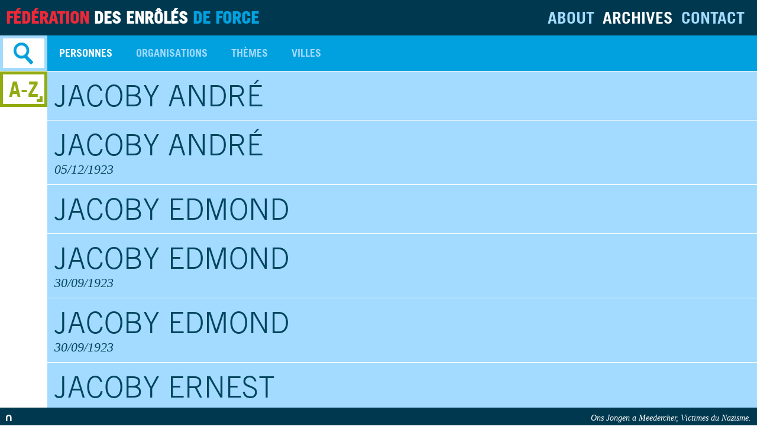

--- FILE ---
content_type: text/html; charset=UTF-8
request_url: http://www.ons-jongen-a-meedercher.lu/archives/personnes/filter/j/6
body_size: 2626
content:
<!DOCTYPE html>
<!--[if lt IE 7]>      <html class="no-js lt-ie9 lt-ie8 lt-ie7 ie"> <![endif]-->
<!--[if IE 7]>         <html class="no-js lt-ie9 lt-ie8 ie"> <![endif]-->
<!--[if IE 8]>         <html class="no-js lt-ie9 ie"> <![endif]-->
<!--[if IE 9]>         <html class="no-js ie9 ie"> <![endif]-->
<!--[if gt IE 9]><!--> <html class="no-js"> <!--<![endif]-->
    <head>
        <meta charset="utf-8">
        <title>Fédération des enrôlés de force - Personnes</title>
        <meta http-equiv="X-UA-Compatible" content="IE=edge,chrome=1">
        <meta name="description" content="">
        <meta name="HandheldFriendly" content="True">
        <meta name="MobileOptimized" content="320">
        <meta name="viewport" content="width=device-width, initial-scale=1.0">

                  <link rel="stylesheet" href="/css/compiled/main.css?4" />
        
        <script src="/bundles/feffront/js/vendor/modernizr.js?4"></script>
        <!--[if lt IE 9]><script src="/bundles/feffront/js/vendor/respond.js?4"></script><![endif]-->

        <link rel="icon" type="image/x-icon" href="/favicon.ico?4" />
    </head>
    <body>
                <div class="wrapper ">
                            <header>
                    <h1>
                        <a href="http://www.ons-jongen-a-meedercher.lu/">
                            <abbr class="mobile-title"><span class="red">FED</span>D<span class="blue">F</span></abbr><span class="desktop-title"><span class="red">Fédération</span> des enrôlés <span class="blue">de force</span></span>
                        </a>
                    </h1>
                        <nav id="main-menu">
    <ul>
        <li><a class="about" href="http://www.ons-jongen-a-meedercher.lu/about">About</a></li>
        <li><a class="archives active" href="http://www.ons-jongen-a-meedercher.lu/archives">Archives</a></li>
        <li><a class="contact" href="http://www.ons-jongen-a-meedercher.lu/contact">Contact</a></li>
        <li><a class="search" href="#">Search</a></li>
    </ul>
</nav>                    <div id="search-form" class="" >
   
   
<script type="text/javascript">  
	var autocomplete_path = "/search/autocomplete";
</script>
   

	<div id="search-form-wrap">

	
    <form action="http://www.ons-jongen-a-meedercher.lu/search" id="search-form-simple" method="POST" class="clearfix" novalidate="" >
            <div class="field">
            <span  ><input type="text" id="searchsimple_keyword" name="searchsimple[keyword]" required="required"    placeholder="Rechercher par mots-clés" autocomplete="off" /></span>              
        </div>
        <input type="hidden" id="searchsimple_type" name="searchsimple[type]"    value="searchsimple" /><input type="hidden" id="searchsimple__token" name="searchsimple[_token]" value="c21d252e11d0abed4a334ef5fa3af026c64e6dac" />
        <input type="submit" value="go"/>
    </form>
    <a href="#" class="advanced-search-toggle">Recherche avancée</a>

    <form action="http://www.ons-jongen-a-meedercher.lu/search" id="search-form-form" method="POST" class="clearfix" novalidate="" >
            <div class="field">
            <span  ><input type="text" id="search_name" name="search[name]" required="required"    placeholder="Rechercher par nom" autocomplete="off" /></span>
            <select id="search_nametype" name="search[nametype]"    data-placeholder="Filtrer par"><option value="">Aucun filtre</option><option value="lastname">Nom</option><option value="firstname">Prénom</option><option value="nicklastname">Nom pendant l&#039;occupation</option></select>                
         
            <p>Nom, prénom, nom pendant l'occupation</p>
        </div>
        <div class="field">
            <span  ><input type="text" id="search_date" name="search[date]" required="required"    placeholder="Rechercher par date (jj/mm/aaaa)" /></span>
            <select id="search_datetype" name="search[datetype]"    data-placeholder="Filtrer par"><option value="">Aucun filtre</option><option value="birthday">Date de naissance</option><option value="deathdate">Date de décès</option><option value="missingdate">Date de disparition</option></select>
        <p>Date de naissance, date de décès, date de disparition (jj/mm/aaaa)</p>
        </div>
        <div class="field large">
            <input type="text" id="search_city" name="search[city]"    class="large" placeholder="Rechercher par ville" />
        </div> 
        <input type="hidden" id="search_type" name="search[type]"    value="search" /><input type="hidden" id="search__token" name="search[_token]" value="a4a15c8f95cd221cfc22d8bb06e977d1a4492bb8" />
        <input type="submit" value="go"/>
    </form>
    
	</div>
    
    <a class="close-button">Close</a>
    
</div>
                </header>
            
            <section id="list" class="clearfix">
    <header>
        <nav class="letters-menu">
    <a class="letters-button" href="#">A-Z</a>
    <ul>
          
        	            <li class=""><a href="http://www.ons-jongen-a-meedercher.lu/archives/personnes/filter/a/1">A</a></li>
        	          
        	            <li class=""><a href="http://www.ons-jongen-a-meedercher.lu/archives/personnes/filter/b/1">B</a></li>
        	          
        	            <li class=""><a href="http://www.ons-jongen-a-meedercher.lu/archives/personnes/filter/c/1">C</a></li>
        	          
        	            <li class=""><a href="http://www.ons-jongen-a-meedercher.lu/archives/personnes/filter/d/1">D</a></li>
        	          
        	            <li class=""><a href="http://www.ons-jongen-a-meedercher.lu/archives/personnes/filter/e/1">E</a></li>
        	          
        	            <li class=""><a href="http://www.ons-jongen-a-meedercher.lu/archives/personnes/filter/f/1">F</a></li>
        	          
        	            <li class=""><a href="http://www.ons-jongen-a-meedercher.lu/archives/personnes/filter/g/1">G</a></li>
        	          
        	            <li class=""><a href="http://www.ons-jongen-a-meedercher.lu/archives/personnes/filter/h/1">H</a></li>
        	          
        	            <li class=""><a href="http://www.ons-jongen-a-meedercher.lu/archives/personnes/filter/i/1">I</a></li>
        	          
        	            <li class="active"><a href="http://www.ons-jongen-a-meedercher.lu/archives/personnes/filter/j/1">J</a></li>
        	          
        	            <li class=""><a href="http://www.ons-jongen-a-meedercher.lu/archives/personnes/filter/k/1">K</a></li>
        	          
        	            <li class=""><a href="http://www.ons-jongen-a-meedercher.lu/archives/personnes/filter/l/1">L</a></li>
        	          
        	            <li class=""><a href="http://www.ons-jongen-a-meedercher.lu/archives/personnes/filter/m/1">M</a></li>
        	          
        	            <li class=""><a href="http://www.ons-jongen-a-meedercher.lu/archives/personnes/filter/n/1">N</a></li>
        	          
        	            <li class=""><a href="http://www.ons-jongen-a-meedercher.lu/archives/personnes/filter/o/1">O</a></li>
        	          
        	            <li class=""><a href="http://www.ons-jongen-a-meedercher.lu/archives/personnes/filter/p/1">P</a></li>
        	          
        	            <li class=""><a href="http://www.ons-jongen-a-meedercher.lu/archives/personnes/filter/q/1">Q</a></li>
        	          
        	            <li class=""><a href="http://www.ons-jongen-a-meedercher.lu/archives/personnes/filter/r/1">R</a></li>
        	          
        	            <li class=""><a href="http://www.ons-jongen-a-meedercher.lu/archives/personnes/filter/s/1">S</a></li>
        	          
        	            <li class=""><a href="http://www.ons-jongen-a-meedercher.lu/archives/personnes/filter/t/1">T</a></li>
        	          
        	            <li class=""><a href="http://www.ons-jongen-a-meedercher.lu/archives/personnes/filter/u/1">U</a></li>
        	          
        	            <li class=""><a href="http://www.ons-jongen-a-meedercher.lu/archives/personnes/filter/v/1">V</a></li>
        	          
        	            <li class=""><a href="http://www.ons-jongen-a-meedercher.lu/archives/personnes/filter/w/1">W</a></li>
        	          
        	        		<li class="unavailable"><span class="noaction">X</span></li>
        	          
        	            <li class=""><a href="http://www.ons-jongen-a-meedercher.lu/archives/personnes/filter/y/1">Y</a></li>
        	          
        	            <li class=""><a href="http://www.ons-jongen-a-meedercher.lu/archives/personnes/filter/z/1">Z</a></li>
        	            </ul>
</nav>
        <nav class="sub-menu">
    <a class="selected" href="#">Personnes<span class="arrow"></span></a>
    <ul>
        <li class="active"><a href="http://www.ons-jongen-a-meedercher.lu/archives/personnes/1">Personnes</a></li>
        <li ><a href="http://www.ons-jongen-a-meedercher.lu/archives/organisations/1">Organisations</a></li>
        <li ><a href="http://www.ons-jongen-a-meedercher.lu/archives/themes/1">Thèmes</a></li>
        <li ><a href="http://www.ons-jongen-a-meedercher.lu/archives/villes/1">Villes</a></li>
    </ul>
    </nav>         </header>    
        <article>
 
            <ul class="clearfix">
                                 <li><a href="http://www.ons-jongen-a-meedercher.lu/archives/personnes/detail/jacoby-andre-3">
                          Jacoby André
                                                   </a>
                     </li>            
                                  <li><a href="http://www.ons-jongen-a-meedercher.lu/archives/personnes/detail/jacoby-andre-8">
                          Jacoby André
                          <span class="date">05/12/1923</span>                         </a>
                     </li>            
                                  <li><a href="http://www.ons-jongen-a-meedercher.lu/archives/personnes/detail/jacoby-edmond">
                          Jacoby Edmond
                                                   </a>
                     </li>            
                                  <li><a href="http://www.ons-jongen-a-meedercher.lu/archives/personnes/detail/jacoby-edmond-2">
                          Jacoby Edmond
                          <span class="date">30/09/1923</span>                         </a>
                     </li>            
                                  <li><a href="http://www.ons-jongen-a-meedercher.lu/archives/personnes/detail/jacoby-edmond-1">
                          Jacoby Edmond
                          <span class="date">30/09/1923</span>                         </a>
                     </li>            
                                  <li><a href="http://www.ons-jongen-a-meedercher.lu/archives/personnes/detail/jacoby-ernest">
                          Jacoby Ernest
                          <span class="date">06/12/1920</span>                         </a>
                     </li>            
                                  <li><a href="http://www.ons-jongen-a-meedercher.lu/archives/personnes/detail/jacoby-ernest-joseph">
                          Jacoby Ernest Joseph
                          <span class="date">26/11/1921</span>                         </a>
                     </li>            
                                  <li><a href="http://www.ons-jongen-a-meedercher.lu/archives/personnes/detail/jacoby-eugene">
                          Jacoby Eugène
                          <span class="date">05/06/1920</span>                         </a>
                     </li>            
                                  <li><a href="http://www.ons-jongen-a-meedercher.lu/archives/personnes/detail/jacoby-fernande">
                          Jacoby Fernande
                          <span class="date">11/07/1923</span>                         </a>
                     </li>            
                                  <li><a href="http://www.ons-jongen-a-meedercher.lu/archives/personnes/detail/jacoby-georges">
                          Jacoby Georges
                          <span class="date">06/11/1898</span>                         </a>
                     </li>            
                     </ul>
            
                    <div id="list-pager">
                <nav><a href="/archives/personnes/filter/j/5" class="previous">Previous</a><a href="/archives/personnes/filter/j/1" class="">1</a><span class="dots">...</span><a href="/archives/personnes/filter/j/4" class="">4</a><a href="/archives/personnes/filter/j/5" class="">5</a><span class="current">6</span><a href="/archives/personnes/filter/j/7" class="">7</a><a href="/archives/personnes/filter/j/8" class="">8</a><span class="dots">...</span><a href="/archives/personnes/filter/j/52" class="">52</a><a href="/archives/personnes/filter/j/7" class="next">Next</a></nav>
            </div>
                            
                
        </article>
    </section>

            <footer><a href="http://www.nvision.lu" target="_blank" id="nvision"><img alt="Nvision - Web agency" src="/bundles/feffront/images/nvision.png?4" /></a>
                    <p>Ons Jongen a Meedercher, Victimes du Nazisme.</p></footer>

        </div> <!-- #main-container -->




                    <script src="/js/compiled/main.js?4"></script>
        
        <script>
          (function(i,s,o,g,r,a,m){i['GoogleAnalyticsObject']=r;i[r]=i[r]||function(){
          (i[r].q=i[r].q||[]).push(arguments)},i[r].l=1*new Date();a=s.createElement(o),
          m=s.getElementsByTagName(o)[0];a.async=1;a.src=g;m.parentNode.insertBefore(a,m)
          })(window,document,'script','//www.google-analytics.com/analytics.js','ga');

          ga('create', 'UA-40863354-1', 'ons-jongen-a-meedercher.lu');
          ga('send', 'pageview');

        </script>


    </body>
</html>


--- FILE ---
content_type: text/css
request_url: http://www.ons-jongen-a-meedercher.lu/css/compiled/main.css?4
body_size: 17350
content:
/*! jQuery UI - v1.10.2 - 2013-04-10
* http://jqueryui.com
* Includes: jquery.ui.core.css, jquery.ui.resizable.css, jquery.ui.selectable.css, jquery.ui.accordion.css, jquery.ui.autocomplete.css, jquery.ui.button.css, jquery.ui.datepicker.css, jquery.ui.dialog.css, jquery.ui.menu.css, jquery.ui.progressbar.css, jquery.ui.slider.css, jquery.ui.spinner.css, jquery.ui.tabs.css, jquery.ui.tooltip.css
* To view and modify this theme, visit http://jqueryui.com/themeroller/?ffDefault=Trebuchet%20MS%2CTahoma%2CVerdana%2CArial%2Csans-serif&fwDefault=bold&fsDefault=1.1em&cornerRadius=4px&bgColorHeader=f6a828&bgTextureHeader=gloss_wave&bgImgOpacityHeader=35&borderColorHeader=e78f08&fcHeader=ffffff&iconColorHeader=ffffff&bgColorContent=eeeeee&bgTextureContent=highlight_soft&bgImgOpacityContent=100&borderColorContent=dddddd&fcContent=333333&iconColorContent=222222&bgColorDefault=f6f6f6&bgTextureDefault=glass&bgImgOpacityDefault=100&borderColorDefault=cccccc&fcDefault=1c94c4&iconColorDefault=ef8c08&bgColorHover=fdf5ce&bgTextureHover=glass&bgImgOpacityHover=100&borderColorHover=fbcb09&fcHover=c77405&iconColorHover=ef8c08&bgColorActive=ffffff&bgTextureActive=glass&bgImgOpacityActive=65&borderColorActive=fbd850&fcActive=eb8f00&iconColorActive=ef8c08&bgColorHighlight=ffe45c&bgTextureHighlight=highlight_soft&bgImgOpacityHighlight=75&borderColorHighlight=fed22f&fcHighlight=363636&iconColorHighlight=228ef1&bgColorError=b81900&bgTextureError=diagonals_thick&bgImgOpacityError=18&borderColorError=cd0a0a&fcError=ffffff&iconColorError=ffd27a&bgColorOverlay=666666&bgTextureOverlay=diagonals_thick&bgImgOpacityOverlay=20&opacityOverlay=50&bgColorShadow=000000&bgTextureShadow=flat&bgImgOpacityShadow=10&opacityShadow=20&thicknessShadow=5px&offsetTopShadow=-5px&offsetLeftShadow=-5px&cornerRadiusShadow=5px
* Copyright 2013 jQuery Foundation and other contributors Licensed MIT */.ui-helper-hidden{display:none}.ui-helper-hidden-accessible{border:0;clip:rect(0 0 0 0);height:1px;margin:-1px;overflow:hidden;padding:0;position:absolute;width:1px}.ui-helper-reset{margin:0;padding:0;border:0;outline:0;line-height:1.3;text-decoration:none;font-size:100%;list-style:none}.ui-helper-clearfix:before,.ui-helper-clearfix:after{content:"";display:table;border-collapse:collapse}.ui-helper-clearfix:after{clear:both}.ui-helper-clearfix{min-height:0}.ui-helper-zfix{width:100%;height:100%;top:0;left:0;position:absolute;opacity:0;filter:Alpha(Opacity=0)}.ui-front{z-index:100}.ui-state-disabled{cursor:default!important}.ui-icon{display:block;text-indent:-99999px;overflow:hidden;background-repeat:no-repeat}.ui-widget-overlay{position:fixed;top:0;left:0;width:100%;height:100%}.ui-resizable{position:relative}.ui-resizable-handle{position:absolute;font-size:.1px;display:block}.ui-resizable-disabled .ui-resizable-handle,.ui-resizable-autohide .ui-resizable-handle{display:none}.ui-resizable-n{cursor:n-resize;height:7px;width:100%;top:-5px;left:0}.ui-resizable-s{cursor:s-resize;height:7px;width:100%;bottom:-5px;left:0}.ui-resizable-e{cursor:e-resize;width:7px;right:-5px;top:0;height:100%}.ui-resizable-w{cursor:w-resize;width:7px;left:-5px;top:0;height:100%}.ui-resizable-se{cursor:se-resize;width:12px;height:12px;right:1px;bottom:1px}.ui-resizable-sw{cursor:sw-resize;width:9px;height:9px;left:-5px;bottom:-5px}.ui-resizable-nw{cursor:nw-resize;width:9px;height:9px;left:-5px;top:-5px}.ui-resizable-ne{cursor:ne-resize;width:9px;height:9px;right:-5px;top:-5px}.ui-selectable-helper{position:absolute;z-index:100;border:1px dotted #000}.ui-accordion .ui-accordion-header{display:block;cursor:pointer;position:relative;margin-top:2px;padding:.5em .5em .5em .7em;min-height:0}.ui-accordion .ui-accordion-icons{padding-left:2.2em}.ui-accordion .ui-accordion-noicons{padding-left:.7em}.ui-accordion .ui-accordion-icons .ui-accordion-icons{padding-left:2.2em}.ui-accordion .ui-accordion-header .ui-accordion-header-icon{position:absolute;left:.5em;top:50%;margin-top:-8px}.ui-accordion .ui-accordion-content{padding:1em 2.2em;border-top:0;overflow:auto}.ui-autocomplete{position:absolute;top:0;left:0;cursor:default}.ui-button{display:inline-block;position:relative;padding:0;line-height:normal;margin-right:.1em;cursor:pointer;vertical-align:middle;text-align:center;overflow:visible}.ui-button,.ui-button:link,.ui-button:visited,.ui-button:hover,.ui-button:active{text-decoration:none}.ui-button-icon-only{width:2.2em}button.ui-button-icon-only{width:2.4em}.ui-button-icons-only{width:3.4em}button.ui-button-icons-only{width:3.7em}.ui-button .ui-button-text{display:block;line-height:normal}.ui-button-text-only .ui-button-text{padding:.4em 1em}.ui-button-icon-only .ui-button-text,.ui-button-icons-only .ui-button-text{padding:.4em;text-indent:-9999999px}.ui-button-text-icon-primary .ui-button-text,.ui-button-text-icons .ui-button-text{padding:.4em 1em .4em 2.1em}.ui-button-text-icon-secondary .ui-button-text,.ui-button-text-icons .ui-button-text{padding:.4em 2.1em .4em 1em}.ui-button-text-icons .ui-button-text{padding-left:2.1em;padding-right:2.1em}input.ui-button{padding:.4em 1em}.ui-button-icon-only .ui-icon,.ui-button-text-icon-primary .ui-icon,.ui-button-text-icon-secondary .ui-icon,.ui-button-text-icons .ui-icon,.ui-button-icons-only .ui-icon{position:absolute;top:50%;margin-top:-8px}.ui-button-icon-only .ui-icon{left:50%;margin-left:-8px}.ui-button-text-icon-primary .ui-button-icon-primary,.ui-button-text-icons .ui-button-icon-primary,.ui-button-icons-only .ui-button-icon-primary{left:.5em}.ui-button-text-icon-secondary .ui-button-icon-secondary,.ui-button-text-icons .ui-button-icon-secondary,.ui-button-icons-only .ui-button-icon-secondary{right:.5em}.ui-buttonset{margin-right:7px}.ui-buttonset .ui-button{margin-left:0;margin-right:-.3em}input.ui-button::-moz-focus-inner,button.ui-button::-moz-focus-inner{border:0;padding:0}.ui-datepicker{width:17em;padding:.2em .2em 0;display:none}.ui-datepicker .ui-datepicker-header{position:relative;padding:.2em 0}.ui-datepicker .ui-datepicker-prev,.ui-datepicker .ui-datepicker-next{position:absolute;top:2px;width:1.8em;height:1.8em}.ui-datepicker .ui-datepicker-prev-hover,.ui-datepicker .ui-datepicker-next-hover{top:1px}.ui-datepicker .ui-datepicker-prev{left:2px}.ui-datepicker .ui-datepicker-next{right:2px}.ui-datepicker .ui-datepicker-prev-hover{left:1px}.ui-datepicker .ui-datepicker-next-hover{right:1px}.ui-datepicker .ui-datepicker-prev span,.ui-datepicker .ui-datepicker-next span{display:block;position:absolute;left:50%;margin-left:-8px;top:50%;margin-top:-8px}.ui-datepicker .ui-datepicker-title{margin:0 2.3em;line-height:1.8em;text-align:center}.ui-datepicker .ui-datepicker-title select{font-size:1em;margin:1px 0}.ui-datepicker select.ui-datepicker-month-year{width:100%}.ui-datepicker select.ui-datepicker-month,.ui-datepicker select.ui-datepicker-year{width:49%}.ui-datepicker table{width:100%;font-size:.9em;border-collapse:collapse;margin:0 0 .4em}.ui-datepicker th{padding:.7em .3em;text-align:center;font-weight:700;border:0}.ui-datepicker td{border:0;padding:1px}.ui-datepicker td span,.ui-datepicker td a{display:block;padding:.2em;text-align:right;text-decoration:none}.ui-datepicker .ui-datepicker-buttonpane{background-image:none;margin:.7em 0 0;padding:0 .2em;border-left:0;border-right:0;border-bottom:0}.ui-datepicker .ui-datepicker-buttonpane button{float:right;margin:.5em .2em .4em;cursor:pointer;padding:.2em .6em .3em;width:auto;overflow:visible}.ui-datepicker .ui-datepicker-buttonpane button.ui-datepicker-current{float:left}.ui-datepicker.ui-datepicker-multi{width:auto}.ui-datepicker-multi .ui-datepicker-group{float:left}.ui-datepicker-multi .ui-datepicker-group table{width:95%;margin:0 auto .4em}.ui-datepicker-multi-2 .ui-datepicker-group{width:50%}.ui-datepicker-multi-3 .ui-datepicker-group{width:33.3%}.ui-datepicker-multi-4 .ui-datepicker-group{width:25%}.ui-datepicker-multi .ui-datepicker-group-last .ui-datepicker-header,.ui-datepicker-multi .ui-datepicker-group-middle .ui-datepicker-header{border-left-width:0}.ui-datepicker-multi .ui-datepicker-buttonpane{clear:left}.ui-datepicker-row-break{clear:both;width:100%;font-size:0}.ui-datepicker-rtl{direction:rtl}.ui-datepicker-rtl .ui-datepicker-prev{right:2px;left:auto}.ui-datepicker-rtl .ui-datepicker-next{left:2px;right:auto}.ui-datepicker-rtl .ui-datepicker-prev:hover{right:1px;left:auto}.ui-datepicker-rtl .ui-datepicker-next:hover{left:1px;right:auto}.ui-datepicker-rtl .ui-datepicker-buttonpane{clear:right}.ui-datepicker-rtl .ui-datepicker-buttonpane button{float:left}.ui-datepicker-rtl .ui-datepicker-buttonpane button.ui-datepicker-current,.ui-datepicker-rtl .ui-datepicker-group{float:right}.ui-datepicker-rtl .ui-datepicker-group-last .ui-datepicker-header,.ui-datepicker-rtl .ui-datepicker-group-middle .ui-datepicker-header{border-right-width:0;border-left-width:1px}.ui-dialog{position:absolute;top:0;left:0;padding:.2em;outline:0}.ui-dialog .ui-dialog-titlebar{padding:.4em 1em;position:relative}.ui-dialog .ui-dialog-title{float:left;margin:.1em 0;white-space:nowrap;width:90%;overflow:hidden;text-overflow:ellipsis}.ui-dialog .ui-dialog-titlebar-close{position:absolute;right:.3em;top:50%;width:21px;margin:-10px 0 0 0;padding:1px;height:20px}.ui-dialog .ui-dialog-content{position:relative;border:0;padding:.5em 1em;background:0;overflow:auto}.ui-dialog .ui-dialog-buttonpane{text-align:left;border-width:1px 0 0;background-image:none;margin-top:.5em;padding:.3em 1em .5em .4em}.ui-dialog .ui-dialog-buttonpane .ui-dialog-buttonset{float:right}.ui-dialog .ui-dialog-buttonpane button{margin:.5em .4em .5em 0;cursor:pointer}.ui-dialog .ui-resizable-se{width:12px;height:12px;right:-5px;bottom:-5px;background-position:16px 16px}.ui-draggable .ui-dialog-titlebar{cursor:move}.ui-menu{list-style:none;padding:2px;margin:0;display:block;outline:0}.ui-menu .ui-menu{margin-top:-3px;position:absolute}.ui-menu .ui-menu-item{margin:0;padding:0;width:100%}.ui-menu .ui-menu-divider{margin:5px -2px 5px -2px;height:0;font-size:0;line-height:0;border-width:1px 0 0}.ui-menu .ui-menu-item a{text-decoration:none;display:block;padding:2px .4em;line-height:1.5;min-height:0;font-weight:400}.ui-menu .ui-menu-item a.ui-state-focus,.ui-menu .ui-menu-item a.ui-state-active{font-weight:400;margin:-1px}.ui-menu .ui-state-disabled{font-weight:400;margin:.4em 0 .2em;line-height:1.5}.ui-menu .ui-state-disabled a{cursor:default}.ui-menu-icons{position:relative}.ui-menu-icons .ui-menu-item a{position:relative;padding-left:2em}.ui-menu .ui-icon{position:absolute;top:.2em;left:.2em}.ui-menu .ui-menu-icon{position:static;float:right}.ui-progressbar{height:2em;text-align:left;overflow:hidden}.ui-progressbar .ui-progressbar-value{margin:-1px;height:100%}.ui-progressbar .ui-progressbar-overlay{background:url(../../../bundles/feffront/css/images/animated-overlay.gif);height:100%;filter:alpha(opacity=25);opacity:.25}.ui-progressbar-indeterminate .ui-progressbar-value{background-image:none}.ui-slider{position:relative;text-align:left}.ui-slider .ui-slider-handle{position:absolute;z-index:2;width:1.2em;height:1.2em;cursor:default}.ui-slider .ui-slider-range{position:absolute;z-index:1;font-size:.7em;display:block;border:0;background-position:0 0}.ui-slider.ui-state-disabled .ui-slider-handle,.ui-slider.ui-state-disabled .ui-slider-range{filter:inherit}.ui-slider-horizontal{height:.8em}.ui-slider-horizontal .ui-slider-handle{top:-.3em;margin-left:-.6em}.ui-slider-horizontal .ui-slider-range{top:0;height:100%}.ui-slider-horizontal .ui-slider-range-min{left:0}.ui-slider-horizontal .ui-slider-range-max{right:0}.ui-slider-vertical{width:.8em;height:100px}.ui-slider-vertical .ui-slider-handle{left:-.3em;margin-left:0;margin-bottom:-.6em}.ui-slider-vertical .ui-slider-range{left:0;width:100%}.ui-slider-vertical .ui-slider-range-min{bottom:0}.ui-slider-vertical .ui-slider-range-max{top:0}.ui-spinner{position:relative;display:inline-block;overflow:hidden;padding:0;vertical-align:middle}.ui-spinner-input{border:0;background:0;color:inherit;padding:0;margin:.2em 0;vertical-align:middle;margin-left:.4em;margin-right:22px}.ui-spinner-button{width:16px;height:50%;font-size:.5em;padding:0;margin:0;text-align:center;position:absolute;cursor:default;display:block;overflow:hidden;right:0}.ui-spinner a.ui-spinner-button{border-top:0;border-bottom:0;border-right:0}.ui-spinner .ui-icon{position:absolute;margin-top:-8px;top:50%;left:0}.ui-spinner-up{top:0}.ui-spinner-down{bottom:0}.ui-spinner .ui-icon-triangle-1-s{background-position:-65px -16px}.ui-tabs{position:relative;padding:.2em}.ui-tabs .ui-tabs-nav{margin:0;padding:.2em .2em 0}.ui-tabs .ui-tabs-nav li{list-style:none;float:left;position:relative;top:0;margin:1px .2em 0 0;border-bottom-width:0;padding:0;white-space:nowrap}.ui-tabs .ui-tabs-nav li a{float:left;padding:.5em 1em;text-decoration:none}.ui-tabs .ui-tabs-nav li.ui-tabs-active{margin-bottom:-1px;padding-bottom:1px}.ui-tabs .ui-tabs-nav li.ui-tabs-active a,.ui-tabs .ui-tabs-nav li.ui-state-disabled a,.ui-tabs .ui-tabs-nav li.ui-tabs-loading a{cursor:text}.ui-tabs .ui-tabs-nav li a,.ui-tabs-collapsible .ui-tabs-nav li.ui-tabs-active a{cursor:pointer}.ui-tabs .ui-tabs-panel{display:block;border-width:0;padding:1em 1.4em;background:0}.ui-tooltip{padding:8px;position:absolute;z-index:9999;max-width:300px;-webkit-box-shadow:0 0 5px #aaa;box-shadow:0 0 5px #aaa}body .ui-tooltip{border-width:2px}.ui-widget{font-family:Trebuchet MS,Tahoma,Verdana,Arial,sans-serif;font-size:1.1em}.ui-widget .ui-widget{font-size:1em}.ui-widget input,.ui-widget select,.ui-widget textarea,.ui-widget button{font-family:Trebuchet MS,Tahoma,Verdana,Arial,sans-serif;font-size:1em}.ui-widget-content{border:1px solid #ddd;background:#eee url(../../../bundles/feffront/css/images/ui-bg_highlight-soft_100_eeeeee_1x100.png) 50% top repeat-x;color:#333}.ui-widget-content a{color:#333}.ui-widget-header{border:1px solid #e78f08;background:#f6a828 url(../../../bundles/feffront/css/images/ui-bg_gloss-wave_35_f6a828_500x100.png) 50% 50% repeat-x;color:#fff;font-weight:bold}.ui-widget-header a{color:#fff}.ui-state-default,.ui-widget-content .ui-state-default,.ui-widget-header .ui-state-default{border:1px solid #ccc;background:#f6f6f6 url(../../../bundles/feffront/css/images/ui-bg_glass_100_f6f6f6_1x400.png) 50% 50% repeat-x;font-weight:bold;color:#1c94c4}.ui-state-default a,.ui-state-default a:link,.ui-state-default a:visited{color:#1c94c4;text-decoration:none}.ui-state-hover,.ui-widget-content .ui-state-hover,.ui-widget-header .ui-state-hover,.ui-state-focus,.ui-widget-content .ui-state-focus,.ui-widget-header .ui-state-focus{border:1px solid #fbcb09;background:#fdf5ce url(../../../bundles/feffront/css/images/ui-bg_glass_100_fdf5ce_1x400.png) 50% 50% repeat-x;font-weight:bold;color:#c77405}.ui-state-hover a,.ui-state-hover a:hover,.ui-state-hover a:link,.ui-state-hover a:visited{color:#c77405;text-decoration:none}.ui-state-active,.ui-widget-content .ui-state-active,.ui-widget-header .ui-state-active{border:1px solid #fbd850;background:#fff url(../../../bundles/feffront/css/images/ui-bg_glass_65_ffffff_1x400.png) 50% 50% repeat-x;font-weight:bold;color:#eb8f00}.ui-state-active a,.ui-state-active a:link,.ui-state-active a:visited{color:#eb8f00;text-decoration:none}.ui-state-highlight,.ui-widget-content .ui-state-highlight,.ui-widget-header .ui-state-highlight{border:1px solid #fed22f;background:#ffe45c url(../../../bundles/feffront/css/images/ui-bg_highlight-soft_75_ffe45c_1x100.png) 50% top repeat-x;color:#363636}.ui-state-highlight a,.ui-widget-content .ui-state-highlight a,.ui-widget-header .ui-state-highlight a{color:#363636}.ui-state-error,.ui-widget-content .ui-state-error,.ui-widget-header .ui-state-error{border:1px solid #cd0a0a;background:#b81900 url(../../../bundles/feffront/css/images/ui-bg_diagonals-thick_18_b81900_40x40.png) 50% 50% repeat;color:#fff}.ui-state-error a,.ui-widget-content .ui-state-error a,.ui-widget-header .ui-state-error a{color:#fff}.ui-state-error-text,.ui-widget-content .ui-state-error-text,.ui-widget-header .ui-state-error-text{color:#fff}.ui-priority-primary,.ui-widget-content .ui-priority-primary,.ui-widget-header .ui-priority-primary{font-weight:bold}.ui-priority-secondary,.ui-widget-content .ui-priority-secondary,.ui-widget-header .ui-priority-secondary{opacity:.7;filter:Alpha(Opacity=70);font-weight:normal}.ui-state-disabled,.ui-widget-content .ui-state-disabled,.ui-widget-header .ui-state-disabled{opacity:.35;filter:Alpha(Opacity=35);background-image:none}.ui-state-disabled .ui-icon{filter:Alpha(Opacity=35)}.ui-icon{width:16px;height:16px}.ui-icon,.ui-widget-content .ui-icon{background-image:url(../../../bundles/feffront/css/images/ui-icons_222222_256x240.png)}.ui-widget-header .ui-icon{background-image:url(../../../bundles/feffront/css/images/ui-icons_ffffff_256x240.png)}.ui-state-default .ui-icon{background-image:url(../../../bundles/feffront/css/images/ui-icons_ef8c08_256x240.png)}.ui-state-hover .ui-icon,.ui-state-focus .ui-icon{background-image:url(../../../bundles/feffront/css/images/ui-icons_ef8c08_256x240.png)}.ui-state-active .ui-icon{background-image:url(../../../bundles/feffront/css/images/ui-icons_ef8c08_256x240.png)}.ui-state-highlight .ui-icon{background-image:url(../../../bundles/feffront/css/images/ui-icons_228ef1_256x240.png)}.ui-state-error .ui-icon,.ui-state-error-text .ui-icon{background-image:url(../../../bundles/feffront/css/images/ui-icons_ffd27a_256x240.png)}.ui-icon-blank{background-position:16px 16px}.ui-icon-carat-1-n{background-position:0 0}.ui-icon-carat-1-ne{background-position:-16px 0}.ui-icon-carat-1-e{background-position:-32px 0}.ui-icon-carat-1-se{background-position:-48px 0}.ui-icon-carat-1-s{background-position:-64px 0}.ui-icon-carat-1-sw{background-position:-80px 0}.ui-icon-carat-1-w{background-position:-96px 0}.ui-icon-carat-1-nw{background-position:-112px 0}.ui-icon-carat-2-n-s{background-position:-128px 0}.ui-icon-carat-2-e-w{background-position:-144px 0}.ui-icon-triangle-1-n{background-position:0 -16px}.ui-icon-triangle-1-ne{background-position:-16px -16px}.ui-icon-triangle-1-e{background-position:-32px -16px}.ui-icon-triangle-1-se{background-position:-48px -16px}.ui-icon-triangle-1-s{background-position:-64px -16px}.ui-icon-triangle-1-sw{background-position:-80px -16px}.ui-icon-triangle-1-w{background-position:-96px -16px}.ui-icon-triangle-1-nw{background-position:-112px -16px}.ui-icon-triangle-2-n-s{background-position:-128px -16px}.ui-icon-triangle-2-e-w{background-position:-144px -16px}.ui-icon-arrow-1-n{background-position:0 -32px}.ui-icon-arrow-1-ne{background-position:-16px -32px}.ui-icon-arrow-1-e{background-position:-32px -32px}.ui-icon-arrow-1-se{background-position:-48px -32px}.ui-icon-arrow-1-s{background-position:-64px -32px}.ui-icon-arrow-1-sw{background-position:-80px -32px}.ui-icon-arrow-1-w{background-position:-96px -32px}.ui-icon-arrow-1-nw{background-position:-112px -32px}.ui-icon-arrow-2-n-s{background-position:-128px -32px}.ui-icon-arrow-2-ne-sw{background-position:-144px -32px}.ui-icon-arrow-2-e-w{background-position:-160px -32px}.ui-icon-arrow-2-se-nw{background-position:-176px -32px}.ui-icon-arrowstop-1-n{background-position:-192px -32px}.ui-icon-arrowstop-1-e{background-position:-208px -32px}.ui-icon-arrowstop-1-s{background-position:-224px -32px}.ui-icon-arrowstop-1-w{background-position:-240px -32px}.ui-icon-arrowthick-1-n{background-position:0 -48px}.ui-icon-arrowthick-1-ne{background-position:-16px -48px}.ui-icon-arrowthick-1-e{background-position:-32px -48px}.ui-icon-arrowthick-1-se{background-position:-48px -48px}.ui-icon-arrowthick-1-s{background-position:-64px -48px}.ui-icon-arrowthick-1-sw{background-position:-80px -48px}.ui-icon-arrowthick-1-w{background-position:-96px -48px}.ui-icon-arrowthick-1-nw{background-position:-112px -48px}.ui-icon-arrowthick-2-n-s{background-position:-128px -48px}.ui-icon-arrowthick-2-ne-sw{background-position:-144px -48px}.ui-icon-arrowthick-2-e-w{background-position:-160px -48px}.ui-icon-arrowthick-2-se-nw{background-position:-176px -48px}.ui-icon-arrowthickstop-1-n{background-position:-192px -48px}.ui-icon-arrowthickstop-1-e{background-position:-208px -48px}.ui-icon-arrowthickstop-1-s{background-position:-224px -48px}.ui-icon-arrowthickstop-1-w{background-position:-240px -48px}.ui-icon-arrowreturnthick-1-w{background-position:0 -64px}.ui-icon-arrowreturnthick-1-n{background-position:-16px -64px}.ui-icon-arrowreturnthick-1-e{background-position:-32px -64px}.ui-icon-arrowreturnthick-1-s{background-position:-48px -64px}.ui-icon-arrowreturn-1-w{background-position:-64px -64px}.ui-icon-arrowreturn-1-n{background-position:-80px -64px}.ui-icon-arrowreturn-1-e{background-position:-96px -64px}.ui-icon-arrowreturn-1-s{background-position:-112px -64px}.ui-icon-arrowrefresh-1-w{background-position:-128px -64px}.ui-icon-arrowrefresh-1-n{background-position:-144px -64px}.ui-icon-arrowrefresh-1-e{background-position:-160px -64px}.ui-icon-arrowrefresh-1-s{background-position:-176px -64px}.ui-icon-arrow-4{background-position:0 -80px}.ui-icon-arrow-4-diag{background-position:-16px -80px}.ui-icon-extlink{background-position:-32px -80px}.ui-icon-newwin{background-position:-48px -80px}.ui-icon-refresh{background-position:-64px -80px}.ui-icon-shuffle{background-position:-80px -80px}.ui-icon-transfer-e-w{background-position:-96px -80px}.ui-icon-transferthick-e-w{background-position:-112px -80px}.ui-icon-folder-collapsed{background-position:0 -96px}.ui-icon-folder-open{background-position:-16px -96px}.ui-icon-document{background-position:-32px -96px}.ui-icon-document-b{background-position:-48px -96px}.ui-icon-note{background-position:-64px -96px}.ui-icon-mail-closed{background-position:-80px -96px}.ui-icon-mail-open{background-position:-96px -96px}.ui-icon-suitcase{background-position:-112px -96px}.ui-icon-comment{background-position:-128px -96px}.ui-icon-person{background-position:-144px -96px}.ui-icon-print{background-position:-160px -96px}.ui-icon-trash{background-position:-176px -96px}.ui-icon-locked{background-position:-192px -96px}.ui-icon-unlocked{background-position:-208px -96px}.ui-icon-bookmark{background-position:-224px -96px}.ui-icon-tag{background-position:-240px -96px}.ui-icon-home{background-position:0 -112px}.ui-icon-flag{background-position:-16px -112px}.ui-icon-calendar{background-position:-32px -112px}.ui-icon-cart{background-position:-48px -112px}.ui-icon-pencil{background-position:-64px -112px}.ui-icon-clock{background-position:-80px -112px}.ui-icon-disk{background-position:-96px -112px}.ui-icon-calculator{background-position:-112px -112px}.ui-icon-zoomin{background-position:-128px -112px}.ui-icon-zoomout{background-position:-144px -112px}.ui-icon-search{background-position:-160px -112px}.ui-icon-wrench{background-position:-176px -112px}.ui-icon-gear{background-position:-192px -112px}.ui-icon-heart{background-position:-208px -112px}.ui-icon-star{background-position:-224px -112px}.ui-icon-link{background-position:-240px -112px}.ui-icon-cancel{background-position:0 -128px}.ui-icon-plus{background-position:-16px -128px}.ui-icon-plusthick{background-position:-32px -128px}.ui-icon-minus{background-position:-48px -128px}.ui-icon-minusthick{background-position:-64px -128px}.ui-icon-close{background-position:-80px -128px}.ui-icon-closethick{background-position:-96px -128px}.ui-icon-key{background-position:-112px -128px}.ui-icon-lightbulb{background-position:-128px -128px}.ui-icon-scissors{background-position:-144px -128px}.ui-icon-clipboard{background-position:-160px -128px}.ui-icon-copy{background-position:-176px -128px}.ui-icon-contact{background-position:-192px -128px}.ui-icon-image{background-position:-208px -128px}.ui-icon-video{background-position:-224px -128px}.ui-icon-script{background-position:-240px -128px}.ui-icon-alert{background-position:0 -144px}.ui-icon-info{background-position:-16px -144px}.ui-icon-notice{background-position:-32px -144px}.ui-icon-help{background-position:-48px -144px}.ui-icon-check{background-position:-64px -144px}.ui-icon-bullet{background-position:-80px -144px}.ui-icon-radio-on{background-position:-96px -144px}.ui-icon-radio-off{background-position:-112px -144px}.ui-icon-pin-w{background-position:-128px -144px}.ui-icon-pin-s{background-position:-144px -144px}.ui-icon-play{background-position:0 -160px}.ui-icon-pause{background-position:-16px -160px}.ui-icon-seek-next{background-position:-32px -160px}.ui-icon-seek-prev{background-position:-48px -160px}.ui-icon-seek-end{background-position:-64px -160px}.ui-icon-seek-start{background-position:-80px -160px}.ui-icon-seek-first{background-position:-80px -160px}.ui-icon-stop{background-position:-96px -160px}.ui-icon-eject{background-position:-112px -160px}.ui-icon-volume-off{background-position:-128px -160px}.ui-icon-volume-on{background-position:-144px -160px}.ui-icon-power{background-position:0 -176px}.ui-icon-signal-diag{background-position:-16px -176px}.ui-icon-signal{background-position:-32px -176px}.ui-icon-battery-0{background-position:-48px -176px}.ui-icon-battery-1{background-position:-64px -176px}.ui-icon-battery-2{background-position:-80px -176px}.ui-icon-battery-3{background-position:-96px -176px}.ui-icon-circle-plus{background-position:0 -192px}.ui-icon-circle-minus{background-position:-16px -192px}.ui-icon-circle-close{background-position:-32px -192px}.ui-icon-circle-triangle-e{background-position:-48px -192px}.ui-icon-circle-triangle-s{background-position:-64px -192px}.ui-icon-circle-triangle-w{background-position:-80px -192px}.ui-icon-circle-triangle-n{background-position:-96px -192px}.ui-icon-circle-arrow-e{background-position:-112px -192px}.ui-icon-circle-arrow-s{background-position:-128px -192px}.ui-icon-circle-arrow-w{background-position:-144px -192px}.ui-icon-circle-arrow-n{background-position:-160px -192px}.ui-icon-circle-zoomin{background-position:-176px -192px}.ui-icon-circle-zoomout{background-position:-192px -192px}.ui-icon-circle-check{background-position:-208px -192px}.ui-icon-circlesmall-plus{background-position:0 -208px}.ui-icon-circlesmall-minus{background-position:-16px -208px}.ui-icon-circlesmall-close{background-position:-32px -208px}.ui-icon-squaresmall-plus{background-position:-48px -208px}.ui-icon-squaresmall-minus{background-position:-64px -208px}.ui-icon-squaresmall-close{background-position:-80px -208px}.ui-icon-grip-dotted-vertical{background-position:0 -224px}.ui-icon-grip-dotted-horizontal{background-position:-16px -224px}.ui-icon-grip-solid-vertical{background-position:-32px -224px}.ui-icon-grip-solid-horizontal{background-position:-48px -224px}.ui-icon-gripsmall-diagonal-se{background-position:-64px -224px}.ui-icon-grip-diagonal-se{background-position:-80px -224px}.ui-corner-all,.ui-corner-top,.ui-corner-left,.ui-corner-tl{border-top-left-radius:4px}.ui-corner-all,.ui-corner-top,.ui-corner-right,.ui-corner-tr{border-top-right-radius:4px}.ui-corner-all,.ui-corner-bottom,.ui-corner-left,.ui-corner-bl{border-bottom-left-radius:4px}.ui-corner-all,.ui-corner-bottom,.ui-corner-right,.ui-corner-br{border-bottom-right-radius:4px}.ui-widget-overlay{background:#666 url(../../../bundles/feffront/css/images/ui-bg_diagonals-thick_20_666666_40x40.png) 50% 50% repeat;opacity:.5;filter:Alpha(Opacity=50)}.ui-widget-shadow{margin:-5px 0 0 -5px;padding:5px;background:#000 url(../../../bundles/feffront/css/images/ui-bg_flat_10_000000_40x100.png) 50% 50% repeat-x;opacity:.2;filter:Alpha(Opacity=20);border-radius:5px}
/*! normalize.css v1.1.0 | MIT License | git.io/normalize */
article,aside,details,figcaption,figure,footer,header,hgroup,main,nav,section,summary{display:block}audio,canvas,video{display:inline-block;*display:inline;*zoom:1}audio:not([controls]){display:none;height:0}[hidden]{display:none}html{font-size:100%;-webkit-text-size-adjust:100%;-ms-text-size-adjust:100%}html,button,input,select,textarea{font-family:sans-serif}body{margin:0}a:focus{outline:thin dotted}a:active,a:hover{outline:0}h1{font-size:2em;margin:.67em 0}h2{font-size:1.5em;margin:.83em 0}h3{font-size:1.17em;margin:1em 0}h4{font-size:1em;margin:1.33em 0}h5{font-size:.83em;margin:1.67em 0}h6{font-size:.67em;margin:2.33em 0}abbr[title]{border-bottom:1px dotted}b,strong{font-weight:bold}blockquote{margin:1em 40px}dfn{font-style:italic}hr{-moz-box-sizing:content-box;box-sizing:content-box;height:0}mark{background:#ff0;color:#000}p,pre{margin:1em 0}code,kbd,pre,samp{font-family:monospace,serif;_font-family:'courier new',monospace;font-size:1em}pre{white-space:pre;white-space:pre-wrap;word-wrap:break-word}q{quotes:none}q:before,q:after{content:'';content:none}small{font-size:80%}sub,sup{font-size:75%;line-height:0;position:relative;vertical-align:baseline}sup{top:-0.5em}sub{bottom:-0.25em}dl,menu,ol,ul{margin:1em 0}dd{margin:0 0 0 40px}menu,ol,ul{padding:0 0 0 40px}nav ul,nav ol{list-style:none;list-style-image:none}img{border:0;-ms-interpolation-mode:bicubic}svg:not(:root){overflow:hidden}figure{margin:0}form{margin:0}fieldset{border:1px solid #c0c0c0;margin:0 2px;padding:.35em .625em .75em}legend{border:0;padding:0;white-space:normal;*margin-left:-7px}button,input,select,textarea{font-size:100%;margin:0;vertical-align:baseline;*vertical-align:middle}button,input{line-height:normal}button,select{text-transform:none}button,html input[type="button"],input[type="reset"],input[type="submit"]{-webkit-appearance:button;cursor:pointer;*overflow:visible}button[disabled],html input[disabled]{cursor:default}input[type="checkbox"],input[type="radio"]{box-sizing:border-box;padding:0;*height:13px;*width:13px}input[type="search"]{-webkit-appearance:textfield;-moz-box-sizing:content-box;-webkit-box-sizing:content-box;box-sizing:content-box}input[type="search"]::-webkit-search-cancel-button,input[type="search"]::-webkit-search-decoration{-webkit-appearance:none}button::-moz-focus-inner,input::-moz-focus-inner{border:0;padding:0}textarea{overflow:auto;vertical-align:top}table{border-collapse:collapse;border-spacing:0}
/*
* jQuery FlexSlider v2.0
* http://www.woothemes.com/flexslider/
*
* Copyright 2012 WooThemes
* Free to use under the GPLv2 license.
* http://www.gnu.org/licenses/gpl-2.0.html
*
* Contributing author: Tyler Smith (@mbmufffin)
*/

 
/* Browser Resets */
.flex-container a:active,
.flexslider a:active,
.flex-container a:focus,
.flexslider a:focus {outline: none;}
.slides,
.flex-control-nav,
.flex-direction-nav {margin: 0; padding: 0; list-style: none;}

/* FlexSlider Necessary Styles
*********************************/
.flexslider {margin: 0; padding: 0;}
.flexslider .slides > li {display: none; -webkit-backface-visibility: hidden;} /* Hide the slides before the JS is loaded. Avoids image jumping */
.flexslider .slides img {width: 100%; display: block;}
.flex-pauseplay span {text-transform: capitalize;}

/* Clearfix for the .slides element */
.slides:after {content: "."; display: block; clear: both; visibility: hidden; line-height: 0; height: 0;}
html[xmlns] .slides {display: block;}
* html .slides {height: 1%;}

/* No JavaScript Fallback */
/* If you are not using another script, such as Modernizr, make sure you
* include js that eliminates this class on page load */
.no-js .slides > li:first-child {display: block;}


/* FlexSlider Default Theme
*********************************/
.flexslider {margin: 0 0 60px; background: #fff; border: 4px solid #fff; position: relative; -webkit-border-radius: 4px; -moz-border-radius: 4px; -o-border-radius: 4px; border-radius: 4px; box-shadow: 0 1px 4px rgba(0,0,0,.2); -webkit-box-shadow: 0 1px 4px rgba(0,0,0,.2); -moz-box-shadow: 0 1px 4px rgba(0,0,0,.2); -o-box-shadow: 0 1px 4px rgba(0,0,0,.2); zoom: 1;}
.flex-viewport {max-height: 2000px; -webkit-transition: all 1s ease; -moz-transition: all 1s ease; transition: all 1s ease;}
.loading .flex-viewport {max-height: 300px;}
.flexslider .slides {zoom: 1;}

.carousel li {margin-right: 5px}


/* Direction Nav */
.flex-direction-nav {*height: 0;}
.flex-direction-nav a {width: 30px; height: 30px; margin: -20px 0 0; display: block; background: url(../../../bundles/feffront/css/images/bg_direction_nav.png) no-repeat 0 0; position: absolute; top: 50%; z-index: 10; cursor: pointer; text-indent: -9999px; opacity: 0; -webkit-transition: all .3s ease;}
.flex-direction-nav .flex-next {background-position: 100% 0; right: -36px; }
.flex-direction-nav .flex-prev {left: -36px;}
.flexslider:hover .flex-next {opacity: 0.8; right: 5px;}
.flexslider:hover .flex-prev {opacity: 0.8; left: 5px;}
.flexslider:hover .flex-next:hover, .flexslider:hover .flex-prev:hover {opacity: 1;}
.flex-direction-nav .flex-disabled {opacity: .3!important; filter:alpha(opacity=30); cursor: default;}

/* Control Nav */
.flex-control-nav {width: 100%; position: absolute; bottom: -40px; text-align: center;}
.flex-control-nav li {margin: 0 6px; display: inline-block; zoom: 1; *display: inline;}
.flex-control-paging li a {width: 11px; height: 11px; display: block; background: #666; background: rgba(0,0,0,0.5); cursor: pointer; text-indent: -9999px; -webkit-border-radius: 20px; -moz-border-radius: 20px; -o-border-radius: 20px; border-radius: 20px; box-shadow: inset 0 0 3px rgba(0,0,0,0.3);}
.flex-control-paging li a:hover { background: #333; background: rgba(0,0,0,0.7); }
.flex-control-paging li a.flex-active { background: #000; background: rgba(0,0,0,0.9); cursor: default; }

.flex-control-thumbs {margin: 5px 0 0; position: static; overflow: hidden;}
.flex-control-thumbs li {width: 25%; float: left; margin: 0;}
.flex-control-thumbs img {width: 100%; display: block; opacity: .7; cursor: pointer;}
.flex-control-thumbs img:hover {opacity: 1;}
.flex-control-thumbs .flex-active {opacity: 1; cursor: default;}

@media screen and (max-width: 860px) {
  .flex-direction-nav .flex-prev {opacity: 1; left: 0;}
  .flex-direction-nav .flex-next {opacity: 1; right: 0;}
}
/*
* jquery.selectBoxIt.css 3.3.0
* Author: @gregfranko
*/

/*
Common CSS Properties
---------------------
These properties will be applied to any themes that you use
*/

/* SelectBoxIt container */
.selectboxit-container {
  position: relative;
  display: inline-block;
  vertical-align: top;
  width:26%;
}
.lt-ie9 span.selectboxit-container {
    border:1px solid #CCCCCC;
    width:25%;
}
.large .selectboxit-container {
  width:100%;
}
.lt-ie9 .large .selectboxit-container {
  width:99%;
}

/* Styles that apply to all SelectBoxIt elements */
.selectboxit-container * {
  font: 14px Helvetica, Arial;
  /* Prevents text selection */
  -webkit-touch-callout: none;
  -webkit-user-select: none;
  -khtml-user-select: none;
  -moz-user-select: -moz-none;
  ms-user-select: none;
  -o-user-select: none;
  user-select: none;
  outline: none;
  white-space: nowrap;
}

/* Button */
.selectboxit-container .selectboxit {
    box-sizing: border-box;
    -moz-box-sizing:border-box; /* Firefox */
    -webkit-box-sizing:border-box; /* Safari */
  cursor: pointer;
  margin: 0;
  padding: 0;
  overflow: hidden;
  display: block;
  position: relative;
    box-shadow: inset 3px 5px 4px -4px #567c8a;
    width:100% !important; 
    height: 60px;
    line-height: 60px;
    font-family: 'Times New Roman';
    font-style: italic;
}

.lt-ie9 .selectboxit-container .selectboxit {
    height: 58px;
    line-height: 58px;
}

.selectboxit-container .selectboxit-open {
    background-color:#00394f;
    color:white;
}

.selectboxit-container .selectboxit-open .selectboxit-default-arrow {
  background-image:url("../../../bundles/feffront/images/select_arrow_top.png");
}

/* Height and Vertical Alignment of Text */
.selectboxit-container span, .selectboxit-container .selectboxit-options a {
  display: block;
  color:#00a1de;
    font-family: 'Times New Roman';
    font-style: italic;
    height: 60px;
    line-height: 60px;
    font-size:30px;
}

.lt-ie9 .selectboxit-container span, .lt-ie9 .selectboxit-container .selectboxit-options a {
    height: 58px;
    line-height: 58px;
}

.selectboxit-container .selectboxit-options a {
  color:#FFFFFF;
  margin:10px;
  padding:0 40px;
  border:5px solid white;
  text-align:center;
  font-size:20px;
  font-style:normal;
  text-transform:uppercase;
  font-family: 'Trade Gothic W01 Bold', 'Times New Roman';
  text-indent:0;
  height: 60px;
  line-height: 60px;
  text-decoration:none;
}
.lt-ie9 .selectboxit-container .selectboxit-options a {
    height: 58px;
    line-height: 58px;
}

.selectboxit-container span {
    width:auto !important;
    max-width:none !important;
}

.selectboxit-container .selectboxit-open span {
 
    color:white;
}

/* Focus pseudo selector */
.selectboxit-container .selectboxit:focus {
  outline: 0;
}

/* Disabled Mouse Interaction */
.selectboxit-disabled {
  cursor: default;
  opacity: 0.65;
  filter: alpha(opacity=65);
  -webkit-box-shadow: none;
  -moz-box-shadow: none;
  box-shadow: none;
}

/* Button Text */
.selectboxit-container .selectboxit-text {
  text-indent: 10px;
  overflow: hidden;
  text-overflow: ellipsis;
  float: left;
  width:80% !important;
}

.selectboxit .selectboxit-option-icon-container {
  margin-left: 5px;
}

/* Options List */
.selectboxit-container .selectboxit-options {
  -moz-box-sizing: border-box;
  box-sizing: border-box;
  min-width: 100%; /* Minimum Width of the dropdown list box options */
  *width: 100%;
  margin: 0;
  padding: 0;
  list-style: none;
  position: absolute;
  overflow-x: hidden;
  overflow-y: auto;
  cursor: pointer;
  display: none;
  z-index: 9999999999999;
  text-align: left;
  -webkit-box-shadow: none;
  -moz-box-shadow: none;
  box-shadow: none;
  right:0;
  
    background-color:#00394f;
}

/* Individual options */
 .selectboxit-option .selectboxit-option-anchor{
  padding: 0 2px;
}

/* Individual Option Hover Action */
.selectboxit-option .selectboxit-option-anchor:hover {
  text-decoration: none;
}

/* Individual Option Optgroup Header */
.selectboxit-option, .selectboxit-optgroup-header {
  text-indent: 5px; /* Horizontal Positioning of the select box option text */
  margin: 0;
}


/* Drop Down optgroup headers */
.selectboxit-optgroup-header {
  font-weight: bold;
}

/* Drop Down optgroup header hover psuedo class */
.selectboxit-optgroup-header:hover {
  cursor: default;
}

/* Drop Down down arrow container */
.selectboxit-arrow-container {
  /* Positions the down arrow */
  width: 30px;
  position: absolute;
  right: 0;
}

/* Drop Down down arrow */
.selectboxit .selectboxit-arrow-container .selectboxit-arrow {
  /* Horizontally centers the down arrow */
  margin: 0 auto;
  position: absolute;
  top: 50%;
  right: 20px;
}

/* Drop Down down arrow for jQueryUI and jQuery Mobile */
.selectboxit .selectboxit-arrow-container .selectboxit-arrow.ui-icon {
  top: 30%;
}

/* Drop Down individual option icon positioning */
.selectboxit-option-icon-container {
  float: left;
}

.selectboxit-container .selectboxit-option-icon {
  margin: 0;
  padding: 0;
  vertical-align: middle;
}

/* Drop Down individual option icon positioning */
.selectboxit-option-icon-url {
  width: 18px;
  background-size: 18px 18px;
  background-repeat: no-repeat;
  height: 100%;
  background-position: center;
  float: left;
}

/* jQueryUI and jQuery Mobile compatability fix - Feel free to remove this style if you are not using jQuery Mobile */
.jqueryui .ui-icon {
  background-color: inherit;
}

/* Another jQueryUI and jQuery Mobile compatability fix - Feel free to remove this style if you are not using jQuery Mobile */
.jqueryui .ui-icon-triangle-1-s {
  background-position: -64px -16px;
}

/*
Default Theme
-------------
Note: Feel free to remove all of the CSS underneath this line if you are not using the default theme
*/
.selectboxit-btn {
  background-color: #FFFFFF;
  
}
/*
.selectboxit-btn:hover,
.selectboxit-btn:focus,*/
.selectboxit-btn:active {
  color: #333333;
  background-color: #e6e6e6;
}
/*
.selectboxit-btn:hover,
.selectboxit-btn:focus {
  color: #333333;
  text-decoration: none;
  background-position: 0 -15px;
}*/

.selectboxit-default-arrow {
  width: 19px;
  height: 10px;
  background-image:url("../../../bundles/feffront/images/select_arrow_bottom.png");
  background-repeat:no-repeat;
  background-position:0 0;
}

.selectboxit-list {
}

.selectboxit-list > li > a {
  color: #333333;
}

.selectboxit-list > .selectboxit-focus > a,
.selectboxit-list > .selectboxit-focus > a:hover,
.selectboxit-list > .selectboxit-focus > a:focus {
  color:#a3daff;
  border:5px solid #a3daff;
  
}

.selectboxit-list > .selectboxit-disabled > a {
  color: #999999;
}

.selectboxit-list > .selectboxit-disabled > a:hover,
.selectboxit-list > .selectboxit-disabled > a:focus {
  background-color: transparent;
  background-image: none;
}
/*
    Colorbox Core Style:
    The following CSS is consistent between example themes and should not be altered.
*/
#colorbox, #cboxOverlay, #cboxWrapper{position:absolute; top:0; left:0; z-index:9999; overflow:hidden;}
#cboxOverlay{position:fixed; width:100%; height:100%;}
#cboxMiddleLeft, #cboxBottomLeft{clear:left;}
#cboxContent{position:relative;}
#cboxLoadedContent{overflow:auto; -webkit-overflow-scrolling: touch;}
#cboxTitle{margin:0;}
#cboxLoadingOverlay, #cboxLoadingGraphic{position:absolute; top:0; left:0; width:100%; height:100%;}
#cboxPrevious, #cboxNext, #cboxClose, #cboxSlideshow{cursor:pointer;}
.cboxPhoto{float:left; margin:auto; border:0; display:block; max-width:none; -ms-interpolation-mode:bicubic;}
.cboxIframe{width:100%; height:100%; display:block; border:0;}
#colorbox, #cboxContent, #cboxLoadedContent{box-sizing:content-box; -moz-box-sizing:content-box; -webkit-box-sizing:content-box;}

/* 
    User Style:
    Change the following styles to modify the appearance of Colorbox.  They are
    ordered & tabbed in a way that represents the nesting of the generated HTML.
*/
#cboxOverlay{background:#000;}
#colorbox{outline:0;}
    #cboxContent{margin-top:20px;background:#000;}
        .cboxIframe{background:#fff;}
        #cboxError{padding:50px; border:1px solid #ccc;}
        #cboxLoadedContent{border:5px solid #000; background:#fff;}
        #cboxTitle{position:absolute; top:-20px; left:0; color:#ccc;}
        #cboxCurrent{position:absolute; top:-20px; right:0px; color:#ccc;}
        #cboxLoadingGraphic{background:url(../../../bundles/feffront/css/images/loading.gif) no-repeat center center;}

        /* these elements are buttons, and may need to have additional styles reset to avoid unwanted base styles */
        #cboxPrevious, #cboxNext, #cboxSlideshow, #cboxClose {border:0; padding:0; margin:0; overflow:visible; width:auto; background:none; }
        
        /* avoid outlines on :active (mouseclick), but preserve outlines on :focus (tabbed navigating) */
        #cboxPrevious:active, #cboxNext:active, #cboxSlideshow:active, #cboxClose:active {outline:0;}
        
        #cboxSlideshow{position:absolute; top:-20px; right:90px; color:#fff;}
        #cboxPrevious{position:absolute; top:50%; left:5px; margin-top:-32px; background:url(../../../bundles/feffront/css/images/controls.png) no-repeat top left; width:28px; height:65px; text-indent:-9999px;}
        #cboxPrevious:hover{background-position:bottom left;}
        #cboxNext{position:absolute; top:50%; right:5px; margin-top:-32px; background:url(../../../bundles/feffront/css/images/controls.png) no-repeat top right; width:28px; height:65px; text-indent:-9999px;}
        #cboxNext:hover{background-position:bottom right;}
        #cboxClose{position:absolute; top:5px; right:5px; display:block; background:url(../../../bundles/feffront/css/images/controls.png) no-repeat top center; width:38px; height:19px; text-indent:-9999px;}
        #cboxClose:hover{background-position:bottom center;}

/** Fonts **/
@font-face{
font-family:"Trade Gothic W01 Bold";
src:url("../../../bundles/feffront/fonts/2e9af08f-0faf-45e3-9767-78a700434af3.eot?#iefix");
src:url("../../../bundles/feffront/fonts/2e9af08f-0faf-45e3-9767-78a700434af3.eot?#iefix") format("eot"),url("../../../bundles/feffront/fonts/f51d24dd-8256-43c6-ba1a-6aeae9d3f262.woff") format("woff"),url("../../../bundles/feffront/fonts/955ee494-66b2-4eb2-8f19-bc3a088df16d.ttf") format("truetype"),url("../../../bundles/feffront/fonts/d5153ad4-7c93-4757-9147-640e69ec4801.svg#d5153ad4-7c93-4757-9147-640e69ec4801") format("svg");
}
@font-face{
font-family:"Trade Gothic W01 Light";
src:url("../../../bundles/feffront/fonts/1d699af3-0e50-4c4b-a343-42d071e85714.eot?#iefix");
src:url("../../../bundles/feffront/fonts/1d699af3-0e50-4c4b-a343-42d071e85714.eot?#iefix") format("eot"),url("../../../bundles/feffront/fonts/537b145a-6a7d-4787-81d9-7228d3a42458.woff") format("woff"),url("../../../bundles/feffront/fonts/8e50278c-45cd-4808-b774-24767d958f17.ttf") format("truetype"),url("../../../bundles/feffront/fonts/d918b947-5fcb-42e2-8286-a98a801876de.svg#d918b947-5fcb-42e2-8286-a98a801876de") format("svg");
}

/** FEF styles **/
::-webkit-input-placeholder { /* WebKit browsers */
    opacity:1;
    color:#00A1DE;
}
:-moz-placeholder { /* Mozilla Firefox 4 to 18 */
    opacity:1;
    color:#00A1DE;
}
::-moz-placeholder { /* Mozilla Firefox 19+ */
    opacity:1;
    color:#00A1DE;
}
:-ms-input-placeholder { /* Internet Explorer 10+ */
    opacity:1;
    color:#00A1DE;
}
body, html {
  
    background-color:white;
    font-family: 'Trade Gothic W01 Bold', 'Times New Roman';
    margin:0;
    padding:0;
    width:100%;
    height:100%;
}

textarea, input, select, option{
  box-sizing: border-box;
  -moz-box-sizing: border-box;
  -webkit-box-sizing: border-box;
  padding:0;
  margin:0;
  border-radius:0;
  -webkit-appearance: none;
}

a {
    color:#aba211;
    text-decoration:none;
}

a:focus {
    outline-style: none;
    outline-width: 0;
}

a:active,
a:hover {
    outline-style: none;
    outline-width: 0;
    text-decoration:underline;
}

ul { padding:0; margin:0; }

h1 {
    margin:0;
    padding:0;
    font-size:28px;
}

.blue {
    color:#01a1df;
}

.red {
    color:#ed2839;
}

.wrapper {
    position:relative;
    width:100%;
    height:100%;
}

body .wrapper > header,
body .wrapper > footer {
    background-color:#00394f;
    top:0;
    left:0;
    width:100%;
    z-index:100;
}

body .wrapper > footer {
    bottom:0; 
    top:auto;
    line-height:30px;
    height:30px;
    overflow:hidden;
    position: fixed;
}

body .landing > footer {
    position:absolute;
}

body .wrapper > footer p {
    font-size:14px;
    line-height:16px;
    font-style: italic;
    color:white;
    padding:10px;
    margin:0;
    font-family: 'Times New Roman';
}

body .wrapper > header {
    position:absolute;
    line-height:60px;
    height:60px;
    z-index:500;
}

body .wrapper > header h1 {
    color:white;
    float:left;
    font-family: 'Trade Gothic W01 Bold', 'Times New Roman';
    padding-left:10px;
    text-transform:uppercase;
    margin-top:0 ;
}

body .wrapper > header h1 a {
    color:white;
    text-decoration:none;
}

.back-button:hover {
    color:white;
    background-image:url("../../../bundles/feffront/images/arrow-back.png");
    
    text-decoration:none;
}

#main-menu {
   overflow:hidden;
   float:right;
   font-family: 'Trade Gothic W01 Bold', 'Times New Roman';
   padding:0;
   margin:0;
}

#main-menu li {
    float:left;
    margin:0 20px;
   padding:0;
}

#main-menu a {
    color:#a3daff;
    font-size:28px;
    text-transform: uppercase;
    text-decoration: none;
   padding:0;
   margin:0;
}

#main-menu a.active,
#main-menu a:hover {
    color:white;
}


section {
    position:relative;
    width:100%;
    padding:60px 0 30px 0;
    box-sizing:border-box;
    -moz-box-sizing:border-box; /* Firefox */
    -webkit-box-sizing:border-box; /* Safari */
}

body .landing > section {
    padding:60px 0 30px 0;
    height:100%;
}

section article {
    height:100%;
    float:left;
    width:65%;
    box-sizing: border-box;
    -moz-box-sizing:border-box; /* Firefox */
    -webkit-box-sizing:border-box; /* Safari */
}

section article.large {
    width:100%;
    margin:0 auto;
}

section article .content {
    padding: 20px 20px 20px 20px;
    width:100%;
    box-sizing: border-box;
    -moz-box-sizing:border-box; /* Firefox */
    -webkit-box-sizing:border-box; /* Safari */
}

section article [data-picture] {
    width:100%;
    height:100%;
    display:block;
    background-repeat:no-repeat; 
    background-size:cover;
   background-position:center center;
}

section aside {
    margin:10px auto;
    width:300px; 
    display:block;
}

section aside:last-child {
    margin-bottom:0;
}

section aside img {
    margin:10px 0;
    width:300px; 
}

dl {
    margin:10px 0;
}

dl dt {
    color:#00a1de;
    font-family: 'Trade Gothic W01 Bold', 'Times New Roman';
    font-size:21px;
}

dl dd {
    color:#00394f;
    font-family: 'Times New Roman';
    font-style:italic;
    font-size:21px;
    margin:0 0 28px 0;
}

.content h2 { color: #00A1DE; }

section > header {
    padding-left:80px;
}

.button {
    border: 5px solid #93AB10;
    color: #93AB10;
    display: block;
    font-family: 'Trade Gothic W01 Bold','Times New Roman';
    font-size: 32px;
    height: 50px;
    line-height: 50px;
    text-align: center;
    text-decoration: none;
    text-transform: uppercase;
    width:290px;
}

.button:hover {
    color:#00394F;
    border-color:#00394F;
    text-decoration:none;
}

.hgroup-container {
    /*background-color:#a3daff;*/
    background-color: #cbeaff;
    color:#00394f;
    padding:14px 22px;
    height:98px;
    box-sizing:border-box;
    -moz-box-sizing:border-box; /* Firefox */
    -webkit-box-sizing:border-box; /* Safari */
    position:relative;
}
.hgroup-container h1 {
    line-height:44px;
    font-size:42px;
    text-transform:uppercase;
    font-family: 'Trade Gothic W01 Light', 'Times New Roman';
    font-weight:normal;
    margin:0;
}
.hgroup-container h2 {
    line-height:28px;
    font-size:26px;
    text-transform:uppercase;
    font-family: 'Times New Roman';
    font-style:italic;
    font-weight:normal;
    margin:0;
}

.content h1 {
    font-family: 'Trade Gothic W01 Bold', 'Times New Roman';
    font-size:32px;
    line-height:40px;
    font-weight:normal;
    color:#00394F;
    text-transform:uppercase;
    padding-left:20px;
    margin:27px 0 0 0;
}
.content .container h1 {
    padding-left:20px;
    font-size:32px;
    line-height:40px;
}

.menu-card a {
    background-repeat:no-repeat;
    background-position:center center;
    text-indent:-9999px;
}

.menu-card a:hover {
    background-color:#00394f;
}

.menu-card .prev {
  position:absolute;
  width:80px;
  height:98px;
  top:0;
  left:0;
  background-color:#93ab10;
    background-image:url("../../../bundles/feffront/images/arrow-left.png");
}

.menu-card .next {
  position:absolute;
  width:80px;
  height:98px;
  top:0;
  right:0;
  background-color:#93ab10;
    background-image:url("../../../bundles/feffront/images/arrow-right.png");
}



/**************/
/*** ASIDE ****/
/**************/
.aside-column {
    float:right;
}
aside a {
    display:block;
    width:290px;
    height:50px;
    line-height:50px;
    color:#93ab10;
    text-transform:uppercase;
    border:5px solid #00a1de;
    font-size:32px;
    text-align:center;
    font-family: 'Trade Gothic W01 Bold', 'Times New Roman';
    text-decoration:none;
}
aside a:hover {
    color:#00a1de;
    border:5px solid #93ab10 ;
    text-decoration:none;
}


aside.media {
    overflow:hidden;
}
aside.media a:hover {
    background-color:#A3DAFF;
}
aside.media li.videos a:hover {
    background-image:url("../../../bundles/feffront/images/video-hover.png");
}
aside.media li.photos a:hover {
    background-image:url("../../../bundles/feffront/images/photo-hover.png");
}
aside.media li.sounds a:hover {
    background-image:url("../../../bundles/feffront/images/sound-hover.png");
}
aside.media li.documents a:hover {
    background-image:url("../../../bundles/feffront/images/document-hover.png");
}
aside.media li {
    float:left;
    list-style:none;
    margin-bottom:10px;
}

aside.media li.even {
    margin-right:10px;
}

aside.media li a {
    display:block;
    width:145px;
    height:145px;
    text-indent:-9999px;
    background-color:#00a1de;
    background-repeat: no-repeat;
    background-position: center center;
    border:0 solid #00a1de;
}
aside.media li.videos a { background-image:url("../../../bundles/feffront/images/video.png"); }
aside.media li.photos a { background-image:url("../../../bundles/feffront/images/photo.png"); }
aside.media li.documents a { background-image:url("../../../bundles/feffront/images/document.png"); }
aside.media li.sounds a { background-image:url("../../../bundles/feffront/images/sound.png"); }

aside.media h1 { margin-bottom:10px; margin-top: 20px; font-size:32px; color:#00394f; text-transform:uppercase; font-family: 'Trade Gothic W01 Bold', 'Times New Roman'; }

aside.sharethis {
    margin: 30px auto 10px auto;
}
aside.sharethis a {
    display:block;
    position:relative;
    width:300px;
    height:145px;
    line-height:145px;
    font-size:32px;
    text-align:center;
    background-color:#93ab10;
    text-transform:uppercase;
    font-family: 'Trade Gothic W01 Bold', 'Times New Roman';
    color:#FFFFFF;
    border:0 solid #00a1de;
}
aside.sharethis a:hover {
    background-color:#00394f;
    text-decoration:none;
}
aside.sharethis a .triangle {
    position:absolute;
    display:block;
    width:32px;
    height:32px;
    left:-32px;
    top:40px;
    background-image:url("../../../bundles/feffront/images/triangle.png");
    background-repeat: no-repeat;
    background-position:top left;
    text-indent:-9999px;
    z-index:200;
}
aside.sharethis a:hover .triangle {
    background-image:url("../../../bundles/feffront/images/triangle-hover.png");
}

.container {
    margin:0;
    margin-bottom:30px;
}

.gallery {
    margin: 0 auto 10px auto;
    margin: 0 10px 10px 10px;
}

.gallery li {
    /*float:left;*/
    list-style:none;
    margin:10px 10px 0 0;
    display: inline-block;
    width:145px;
    height:145px;
    position: relative;
    vertical-align: middle; 
}

.gallery.videos li {
    width:300px;
    height:300px;
    background-color:#a3daff;
}

.gallery.videos embed {
    margin:5px;
    padding:0;
    width:290px;
    height:175px;
}

.gallery.videos p {
    font-size:21px;
    line-height:23px;
    margin:0 20px 20px 20px;
    color:#00394f;
    font-style:italic;
    font-family: 'Trade Gothic W01 Light', 'Times New Roman';
    
}

.gallery.sounds li {
    padding: 5px;
    width:300px;
    height: auto;
    min-height:130px;
    background-color:#a3daff;
}

.gallery.sounds p {
    font-size:21px;
    line-height:23px;
    margin:0 20px 20px 20px;
    color:#00394f;
    font-style:italic;
    font-family: 'Trade Gothic W01 Light', 'Times New Roman';
    text-align: center;
}

.gallery li a.document {
    width:135px;
    height:135px;
    border: 5px solid #a4daff;
    background-color:#a4daff;
    display:block;
    overflow:hidden;
}
.gallery.documents li a.document {
    color:#00394f;
    border-width: 0px;
    padding:8px;
    width:129px;
    height:129px;
    font-family: 'Trade Gothic W01 Bold', 'Times New Roman';
}

.no-touch .gallery.documents li a.document:hover {
    text-indent:-9999px;
    background-repeat: no-repeat;
    background-position:center center;
}
.touch .gallery.documents li a.document:hover {
    text-decoration: none;
}


.no-touch .gallery.documents li a.pdf:hover {
    background-image:url("../../../bundles/feffront/images/pdf.png");
}
.no-touch .gallery.documents li a.xls:hover {
    background-image:url("../../../bundles/feffront/images/xls.png");
}
.no-touch .gallery.documents li a.doc:hover {
    background-image:url("../../../bundles/feffront/images/doc.png");
}
.no-touch .gallery.documents li a.img:hover {
    background-image:url("../../../bundles/feffront/images/img.png");
}
.gallery li a.document:hover {
    background-color:#cbeaff;
}

.gallery li a.document img {
    width:130px;
}

.gallery li a.download-document, 
.gallery li a.print-document {
    position: absolute;
    bottom: 5px;
    height: 28px;
    width: 28px;
}

.gallery li a.download-document {
  background: transparent url('../../../bundles/feffront/images/action-download.png') no-repeat left top;
  text-indent: 100%;
  white-space: nowrap;
  overflow: hidden;
  right:5px;
}

.no-touch .gallery.documents li a.swipebox:hover { text-indent: inherit; text-decoration: none;}
.gallery li a.swipebox span { display: none; text-decoration: none;width:135px; height:135px;}
.gallery li a.swipebox:hover img { display: none}
.gallery li a.swipebox:hover span { display: inline-block; text-align: center;  overflow: hidden}

/**************/
/** SCROLLER **/
/**************/
#scroller {
    position:relative;
    height: 100%;
}

#scroller .flex-viewport,
#scroller .flex-viewport .slides,
#scroller .flex-viewport .slides li {
    height: 100% !important;
}

.flex-direction-nav a { background-image:none; }

#scroller .flex-next {
    background-image:url("../../../bundles/feffront/images/next.png");
    background-position:center bottom;
    opacity:1;
    top:auto;
    bottom:36px;
    right:auto;
    left:50%;
    width:105px;
    text-indent:0;
    margin-left:-50px;
    color:white;
    text-decoration:none;
    font-size:25px;
    font-family: 'Trade Gothic W01 Bold', 'Times New Roman';
    text-transform:uppercase;
    padding-bottom:30px;
}

#scroller article {
    position:relative;
    width:100%;
    height:100%;
    overflow:hidden;
    /*box-sizing: border-box;*/
}

#scroller article header {
    padding:10px;
    margin-right:10px;
    box-sizing: border-box;
    -moz-box-sizing:border-box; /* Firefox */
    -webkit-box-sizing:border-box; /* Safari */
    width:auto;
    max-width:100%;
    height:auto;
    position:absolute;
    top:50%;
    color:white;
    background-color: rgba(21,77,97,0.8);
    background-image: url("../../../bundles/feffront/images/bg.png");
}

#scroller article header h1 {
    font-family: 'Trade Gothic W01 Bold', 'Times New Roman';
}

#scroller article header p {
    margin:0;
}

/******************/
/** CONTENT MENU **/
/******************/
#content-menu {
    height:100%;
}

#content-menu ul {
    overflow:hidden;
    height:100%;
}

#content-menu li {
    position:relative;
    float:left;
    width:50%;
    height:50%;
    list-style:none;
}

#content-menu article header {
    position:absolute;
    z-index:50;
    top:0;
    left:0;
    width:100%;
    height:100%;
}


#content-menu article header h1 {
    position:absolute;
    display:block;
    text-align:center;
    line-height:60px;
    height:60px;
    margin-top:-30px;
    top:50%;
    margin-left:-156px;
    left:50%;
    width:300px;
    border:6px solid white;
    font-size:32px;
    text-transform: uppercase;
}


#content-menu article header a {
    position:relative;
    display:block;
    width:100%;
    color:white;
    height:100%;
    font-family: 'Trade Gothic W01 Bold', 'Times New Roman';
}
/*
section article:hover [data-picture] {
   background-size: auto 160%; 
   background-position:center center;
}*/

#scroller article:hover [data-picture] {
   background-size: cover; 
   background-position:center center;
}


/*******************/
/**  SEARCH FORM  **/
/*******************/
#search-form {
    position:absolute;
    display:block;
    width:0px;
    height:0px;
    top:60px;
    left:0;
    overflow:hidden;
    z-index: 500;
    background-color:#a3daff;
    box-shadow: 3px 5px 4px -4px #567C8A;
    padding-bottom: 12px;
}

#search-form-form { 
  display: none; 
  padding-top: 0 !important; 
}

.advanced-search-toggle { 
  display: block;  
  font-family: 'Times New Roman';
  font-style: italic;
  color: black;
  text-decoration: underline;
  padding: 0;
}

#search-form #searchsimple_keyword,
#search-form #search_city { 
  width: 100% ; 
}

#search-form-simple { 
  padding-bottom: 0px; 
}
#search-form-form > .field:first-child { 
  border-top: 1px dotted black; 
  padding-top: 25px; 
}
#contact-form .field,
#search-form .field {
  margin-bottom:10px;
}
#search-form input[type="submit"] { 
  top: 26px;  
}
.advanced-search-toggle { 
  display: block;  
  padding: 0 16% 0;
  line-height: 18px;
  margin: 8px 0 0 12px;
  font-family: 'Times New Roman';
  font-style: italic;
  color: black;
  font-size: 18px;
  text-decoration: underline;
}
.advanced-search-toggle:hover { 
  text-decoration: none; 
}
#search-form-form { padding-bottom: 20px; }

form .error .message,
#contact-form p,
#search-form p {
    font-size:12px;
    font-style:italic;
    height:auto;
    line-height:14px;
    margin:5px 0 0 0;
    padding-left:5px;
    font-family: 'Times New Roman';
}

#contact-form,
#search-form form {
    padding:25px 16% 0 5%;
    min-width:200px;
    font-size:40px;
    color:#00a1de;
    position:relative;
}

#contact-form { padding-top: 20px; }

#search-form ul.error { list-style-type: none; }

#contact-form textarea,
#contact-form input[type="text"],
#contact-form input[type="email"],
#search-form form input[type="text"] {
    width:74%;
    height: 60px;
    line-height: 60px;
    font-size:30px;
    padding:10px;
    font-family: 'Times New Roman';
    font-style: italic;
    border:0 solid black;
    float:left;
    color: #00a1de;
    box-shadow: inset 3px 5px 4px -4px #567c8a;
}

#contact-form input[type="file"] { 
    font-family: 'Times New Roman'; 
    font-style: italic; 
}

.lt-ie9 #contact-form  input[type="text"],
.lt-ie9 #contact-form  input[type="email"],
.lt-ie9 #search-form form input[type="text"] {
    border:1px solid #CCCCCC;
}

.ie #contact-form  input[type="text"],
.ie #contact-form  input[type="email"],
.ie #search-form form input[type="text"] {
    padding-top:0;
}


#contact-form input[type="submit"],
#search-form form input[type="submit"] {
    display:block;
    font-family: 'Trade Gothic W01 Bold', 'Times New Roman';
    font-style: normal;
    font-size:30px;
    position:absolute;
    left:85%;
    bottom:10px;
    height:60px;
    border:5px solid #00a1de;
    background-color:transparent;
    color:#00a1de;
    text-transform:uppercase;
    padding:5px 0;
}

#search-form form input[type="submit"]:hover {
    border:5px solid #FFFFFF;
    color:#FFFFFF;
}

#search-form form select {
    width:20%;
    height:60px;
    line-height:60px;
    padding:10px;
    font-family: 'Times New Roman';
    font-style: italic;
}

#contact-form .field,
#search-form .field {
    line-height:14px;
}

#search-form .close-button {
    position:absolute;
    display:block;
    width:80px;
    height:60px;
    bottom:-60px;
    right:0;
    text-indent:-9999px;
    cursor: pointer;
    background-image:url("../../../bundles/feffront/images/close-button.jpg");
    box-shadow: 3px 5px 4px -4px #567C8A;
}

#search-form .close-button:hover {
    background-image:url("../../../bundles/feffront/images/close-button-hover.jpg");
}

#main-menu .search {
    position:absolute;
    display:block;
    width:80px;
    height:60px;
    bottom:-60px;
    left:0;
    text-indent:-9999px;
    background-image:url("/bundles/feffront/images/search-button-desktop.jpg");
    background-position:0 0;
    background-repeat:no-repeat;
}
#main-menu .search:hover {
    background-image:url("../../../bundles/feffront/images/search-button-desktop-hover.jpg");
}

input.ui-autocomplete-loading {
  background-image: url('../../../bundles/feffront/css/images/fef-loader.gif');
  background-position: 98% center; 
  background-repeat: no-repeat;
}

ul.ui-autocomplete { 
  z-index: 550; 
}

.ui-state-hover,
.ui-widget-content .ui-state-hover,
.ui-widget-header .ui-state-hover,
.ui-state-focus,
.ui-widget-content .ui-state-focus,
.ui-widget-header .ui-state-focus {
  background: none !important;
  background-color: #A3DAFF !important;
  color: black !important;
  border: 1px solid #A3DAFF !important;
}


/******************/
/**     LIST     **/
/******************/


#list article{
    float:none;
    width:auto;
}

#list article li {
    list-style:none;
}

#list article li {
    position:relative;
    margin-bottom:1px;
}

#list article li:first-child {
    margin-top:1px;
}

#list article li a {
    display:block;
    background-color:#a3daff;
    color:#00455e;
    font-size:50px;
    padding:1%;
    text-decoration: none;
    text-transform: uppercase;
    font-family: 'Trade Gothic W01 Light', 'Times New Roman';
}

#list article li a:hover {
    background-color:#cceaff;
}

#list article li a .date {
    font-style:italic;
    font-size:31px;
    display:block;
    font-family: 'Times New Roman';
}

#list article li .letter {
    position:absolute;
    left:-80px;
    top:0;
    width:80px;
    height:60px;
    line-height:60px;
    text-align:center;
    display:block;
    padding:0;
    text-decoration: none;
    font-size:36px;
    background-color:#FFFFFF;
    font-family: 'Trade Gothic W01 Bold', 'Times New Roman';
}

#list article li:first-child .letter {
    top:60px;
}

.media-menu {
   position:relative; 
   height:100%;
}
header .media-menu {
   height:auto;
}

.media-menu-button {
    display:block;
    position:absolute;
    width:70px;
    height:50px;
    line-height:50px;
    text-decoration: none;
    bottom:-61px;
    left:-80px;
    z-index: 80;
    border:5px solid #93ab10;
    background-position:center center;
    background-repeat: no-repeat;
    color:#93ab10;
    font-size:36px;
    text-align:center;
    text-indent:-9999px;
    /*font-size:30px;*/
    font-family: 'Trade Gothic W01 Bold', 'Times New Roman';
    background-color:white;
}

.media-menu-button.videos {
    background-image:url("../../../bundles/feffront/images/videos-selected-menu-item.png");
}

.media-menu-button.images {
    background-image:url("../../../bundles/feffront/images/images-selected-menu-item.png");
}

.media-menu-button.sounds {
    background-image:url("../../../bundles/feffront/images/sounds-selected-menu-item.png");
}

.media-menu-button.documents {
    background-image:url("../../../bundles/feffront/images/documents-selected-menu-item.png");
}

.media-menu-button.videos {
    background-image:url("../../../bundles/feffront/images/videos-selected-menu-item.png");
}

.media-menu .media-menu-button:hover,
.media-menu.active .media-menu-button {
    border:5px solid #d0db91;
    color:#93ab10;
    background-color:#d0db91;
}
.media-menu ul {
    background-color:#d0db91;
    padding:5px;
    overflow:hidden;
    height:100%;
}

header .media-menu ul {
    position:absolute;
    box-sizing:border-box;
    top:158px;
    left:80px;
    height:auto;
    background-color:#d0db91;
    z-index:500;
    padding:0 10px 0 0;
    display:none;
    box-sizing:border-box;
    -moz-box-sizing:border-box;
    -webkit-box-sizing:border-box;
    width:auto;
}

.media-menu.active ul {
    display:block;
}

.media-menu ul li {
    float:left;
    margin:10px 0 10px 10px;
}

.media-menu ul li a {
    display:block;
    text-align:center;
    font-size:36px;
    width:145px;
    height:145px;
    line-height:50px;
    background-color:#93ab10;
    color:#d0db91;
    text-indent: -9999px;
    font-family: 'Trade Gothic W01 Bold', 'Times New Roman';
    font-size:36px;
    text-decoration:none;
    box-shadow:  0px 2px 2px -1px #000000; 
    background-repeat: no-repeat;
    background-position: center center;
}

.media-menu ul li.videos a {
    background-image:url("../../../bundles/feffront/images/videos-menu-item.png");
}

.media-menu ul li.images a {
    background-image:url("../../../bundles/feffront/images/images-menu-item.png");
}

.media-menu ul li.documents a {
    background-image:url("../../../bundles/feffront/images/documents-menu-item.png");
}

.media-menu ul li.sounds a {
    background-image:url("../../../bundles/feffront/images/sounds-menu-item.png");
}

.media-menu ul li.videos.active a,
.media-menu ul li.videos a:hover {
    background-image:url("../../../bundles/feffront/images/videos-menu-item-active.png");
}

.media-menu ul li.images.active a,
.media-menu ul li.images a:hover {
    background-image:url("../../../bundles/feffront/images/images-menu-item-active.png");
}

.media-menu ul li.documents.active a,
.media-menu ul li.documents a:hover {
    background-image:url("../../../bundles/feffront/images/documents-menu-item-active.png");
}

.media-menu ul li.sounds.active a,
.media-menu ul li.sounds a:hover {
    background-image:url("../../../bundles/feffront/images/sounds-menu-item-active.png");
}

.media-menu ul li.active a,
.media-menu ul li a:hover {
    background-color:white;
    color:#93ab10;
    box-shadow: inset 0px 2px 2px -1px #000000;
}

.letters-menu {
   position:relative; 
   height:100%;
}


header .letters-menu {
   height:auto;
}


.letters-menu .letters-button {
    display:block;
    position:absolute;
    width:70px;
    height:50px;
    line-height:50px;
    text-decoration: none;
    bottom:-61px;
    left:-80px;
    z-index: 80;
    border:5px solid #93ab10;
    background-image:url("../../../bundles/feffront/images/letters-button-bg.png");
    background-position:57px 37px;
    background-repeat: no-repeat;
    color:#93ab10;
    font-size:36px;
    text-align:center;
    /*font-size:30px;*/
    font-family: 'Trade Gothic W01 Bold', 'Times New Roman';
    background-color:white;
}

.letters-menu .letters-button:hover,
.letters-menu.active .letters-button {
    border:5px solid #d0db91;
    background-image:none;
    color:#93ab10;
    background-color:#d0db91;
}


.letters-menu ul {
    background-color:#d0db91;
    padding:5px;
    overflow:hidden;
    height:100%;
}

header .letters-menu ul {
    position:absolute;
    box-sizing:border-box;
    top:60px;
    left:0;
    height:auto;
    background-color:#d0db91;
    z-index:500;
    padding:5px;
    display:none;
}

.letters-menu.active ul {
    display:block;
}

.letters-menu ul li {
    float:left;
    margin:5px 0 5px 5px;
}

.letters-menu ul li a,
.letters-menu ul li .noaction {
    display:block;
    text-align:center;
    font-size:36px;
    width:55px;
    height:50px;
    line-height:50px;
    background-color:#93ab10;
    color:#d0db91;
    font-family: 'Trade Gothic W01 Bold', 'Times New Roman';
    font-size:36px;
    text-decoration:none;
    box-shadow:  0px 2px 2px -1px #000000; 
}

.letters-menu ul li.active a,
.letters-menu ul li.unavailable a,
.letters-menu ul li.unavailable .noaction,
.letters-menu ul li a:hover {
    background-color:white;
    color:#93ab10;
    box-shadow: inset 0px 2px 2px -1px #000000;
}

.letters-menu ul li.unavailable a,
.letters-menu ul li.unavailable .noaction {
  background-color: #c9db64;
  color: #93ab10;
}

.sub-menu {
    background-color:#00a1de;
    height:60px;
    position:relative;
}
.sub-menu.active {
    background-color:#a4daff;
    color:#00384f;
}
.sub-menu.active ul {
   display:block;
}
.sub-menu .selected {
    font-family: 'Times New Roman';
    font-size: 30px;
    font-style: italic;
    text-transform: none;
    position:relative;
    display:block;
    box-sizing:border-box;
    height:60px;
    line-height:60px;
    padding-left:100px;
    display:none;
    text-decoration:none;
    color:white;
}
.sub-menu .selected span.arrow {
    position:absolute;
    right:20px;
    width:19px;
    height:100%;
    background-image:url("../../../bundles/feffront/images/select_arrow_bottom_white.png");
    background-repeat:no-repeat;
    background-position: right; 
}
.sub-menu li {
    float:left;
    list-style:none;
}
.sub-menu li a {
    display:block;
    height:60px;
    line-height:60px;
    padding:0 20px;
    color:#a3daff;
    text-decoration:none;
    font-family: 'Trade Gothic W01 Bold', 'Times New Roman';
    text-transform: uppercase;
    font-style:normal;
    font-size:18px;
}
.sub-menu.active .selected {
    color:#00384f;
    background-color:#A4DAFF;
}
.sub-menu.active .selected span.arrow {
    background-image:url("../../../bundles/feffront/images/select_arrow_top_blue.png");
}
.sub-menu li a:hover,
.sub-menu li.active a {
    color:white;
}

.landing section article {
    padding-left:0;
    float:none;
    width:auto;
}

.container { 
    width:88%;
}

#list-pager { margin-top: 6px; margin-bottom: 12px; font-style: italic; }

#list-pager a,
#list-pager span { padding: 4px; }
#list-pager span.disabled { display:none; }

#list-pager a, #list-pager span { font-size: 20px; line-height: 40px; }
#list-pager .previous,
#list-pager .next { 
  margin-right: 8px;
  display: inline-block; 
  height: 40px; 
  width: 40px; 
  background-image:url("../../../bundles/feffront/images/paging-button-bg.png");
  background-repeat: no-repeat;
  background-position: 0 -40px;
  text-indent: -9999px;
  padding: 0;
}

#list-pager .next { 
  background-position: -40px -40px;
  margin: 0 0 0 8px; 
}

#list-pager .previous:hover { 
  background-position: 0px 0px; 
}

#list-pager .next:hover { 
  background-position: -40px 0px; 
}

.selectboxit-container .selectboxit-options#search_citySelectBoxItOptions { min-width: auto; width: auto; }

#nvision  { display: block; height:14px; line-height: 14px; overflow: hidden; width: 11px; float: left; margin-top: 10px; margin-left:10px;
    -moz-transition: width 0.5s; 
    -webkit-transition: width 0.5s; 
    -o-transition: width 0.5s; 
    -ms-transition: width 0.5s; 
    transition: width 0.5s;
}
.no-touch #nvision:hover { width: 72px; }
#nvision img { vertical-align: inherit; border:none; }

/*******************/
/** MEDIA QUERIES **/
/*******************/

@media only screen and (min-width: 0px) {
    .wrapper {
        width:300px;
    }
    .mobile-title {
        display:inline;
    }
    .desktop-title {
        display:none;
    }
    .hgroup-container {
        height:60px;
        padding:7px 11px 7px 11px;
    }
    .hgroup-container h1 {
        font-size:26px;
        line-height:28px;
    }
    .hgroup-container h2 {
        font-size:16px;
        line-height:18px;
    }
    #scroller article header {
        top:30%;
    }
    #scroller article header h1 {
        font-size:25px;
        line-height:27px;
    } 
    #scroller article header p {
        font-size:16px;
        line-height:18px;
    }

    section article.large {
       /* width:300px;*/
    }

    .container {
        margin:0 auto;
    }
    .content .container h1 {
        padding-left:10px;
        font-size:22px;
        line-height:24px;
        margin-top:17px;
    }
    
    #main-menu a {
        text-indent:-9999px;
        display:block;
        width:36px;
        height:60px;
        line-height:60px;
        background-repeat:no-repeat;
        background-position: center;
    }

    #main-menu a.about {
        background-image:url("../../../bundles/feffront/images/about.png");
    }

    #main-menu a.archives {
        background-image:url("../../../bundles/feffront/images/archives.png");
    }

    #main-menu a.contact {
        background-image:url("../../../bundles/feffront/images/contact.png");
    }

    #main-menu li {
        margin:0 7px;
    }

    body .wrapper > footer p {
        text-align:center;
    }

    #content-menu article header h1 {
        line-height:40px;
        height:40px;
        margin-top:-20px;
        margin-left:-69px;
        width:130px;
        border:4px solid white;
        font-size:18px;
    }
    #main-menu .search {
        background-image:url("../../../bundles/feffront/images/search-button-mobile.png");
        position:relative;
        background-position: center center;
        width:36px;
        bottom:auto;
    }
    #main-menu .search:hover {
        background-image:url("../../../bundles/feffront/images/search-button-mobile.png");
    }
    #search-form {
        left:auto;
        right:0;
    }
    #search-form .close-button {
        right:auto;
        left:0;
    }
    
    #contact-form textarea,
    #contact-form input[type="file"],
    #contact-form input[type="text"],
    #contact-form input[type="email"],
    #search-form form input[type="text"] {
        font-size:15px;
        height: 40px;
        line-height: 40px;
        width:60%;
    }
    
    #contact-form textarea,
    #contact-form span.selectboxit-container,
    #contact-form input[type="file"],
    #contact-form input[type="text"],
    #contact-form input[type="email"]{ width: 100%; }
    
    #search-form form input[type="submit"] {
        font-size:15px;
        height:40px;
        width:45px;
    }
    span.selectboxit-container {
        width:40%;
    }
    .lt-ie9 span.selectboxit-container {
        width:39%;
    }
    .selectboxit-container span {
        height: 40px;
        line-height: 40px;
    }
    .selectboxit-container .selectboxit {
        height: 40px;
        line-height: 40px;
    }
    .selectboxit-container span {
        font-size:15px;
    }
    .selectboxit-container .selectboxit-options a {
        font-size:12px;
    }
    .selectboxit-default-arrow {
        background-image:url("../../../bundles/feffront/images/select_arrow_bottom_mobile.png");
        width: 10px;
    }
    .selectboxit-container .selectboxit-open .selectboxit-default-arrow {
        background-image:url("../../../bundles/feffront/images/select_arrow_top_mobile.png");
    }
    .selectboxit .selectboxit-arrow-container .selectboxit-arrow {
        right: 10px;
    }
    
    .lt-ie9 .selectboxit-container .selectboxit {
        height: 38px;
        line-height: 38px;
    }
    .lt-ie9 .selectboxit-container span, .lt-ie9 .selectboxit-container .selectboxit-options a {
        height: 38px;
        line-height: 38px;
    }
    .lt-ie9 .selectboxit-container .selectboxit-options a {
        height: 38px;
        line-height: 38px;
    }
    #search-form .close-button {
       background-image:url("../../../bundles/feffront/images/close-button-mobile.jpg"); 
       width: 50px;
       height: 38px;
       bottom:-38px;
    }
    
    #scroller .flex-next {
        background-image:url("../../../bundles/feffront/images/next-mobile.png");
        bottom:10px;
        left:50%;
        width:84px;
        margin-left:-42px;
        font-size:20px;
        padding-bottom:8px;
    }

    #search-form .close-button:hover {
        background-image:url("../../../bundles/feffront/images/close-button-hover-mobile.jpg");
    }
    
    .gallery {
        margin: 0 auto 10px auto;
    }
   /* .gallery li:nth-child(2n) {
        margin-right:0;
    }*/
    
    .media-menu ul {
        top:0;
    }
    
    header .letters-menu ul {
        top:0;
    }
    
    section > header {
        padding-left:0;
    }
    
    
    section article {
        padding-left:0;
        float:none;
        width:100%;
    }

    section article .content {
        padding: 20px 0 20px 0;
        margin: 0 auto;
        width:300px;
    }

    .sub-menu .selected {
        display:block;
        font-family: 'Times New Roman';
    }
    
    .sub-menu ul {
        position:absolute;
        top:60px;
        z-index:150;
        display:none;
        background-color:#a4daff;
        width:100%;
    }
    
    .sub-menu li {
        float:none;
    }
    
    .sub-menu li a {
        font-size: 25px;
        font-family: 'Trade Gothic W01 Bold', 'Times New Roman';
        font-style:normal;
        text-transform: none;
        display:block;
        border:6px solid #FFFFFF;
        color:#FFFFFF;
        margin:10px;
        padding:10px;
        text-align:center;
        text-transform:uppercase;
        height: 40px;
        line-height: 40px;
    }
    .sub-menu li a:hover,
    .sub-menu li.active a {
        color:#013950;
        border:6px solid #013950;
    }
    .back-button {
        color: #cceaff;
        float:none;
        position:absolute;
        left:0;
        top:0;
        width:80px;
        height:60px;
        text-indent:-9999px;
        background-position:center center;
        background-color:#93AB10 !important;
        background-image:url("../../../bundles/feffront/images/arrow-back.png");
        background-repeat:no-repeat;
        background-position: center center ;
        padding-left: 0;
    }
    
    .back-button:hover {
        background-color:#00394f;
    }
    #list article li a {
        font-size:30px;
    }
    #list article li a .date {
        font-size:22px;
    }
    #list article li .letter {
        display:none;
    }
    .letters-menu .letters-button {
        top:0;
        left:0;
    }
    .media-menu .media-menu-button {
        top:0;
        left:0;
    }
    
    .aside-column {
        float:none;
        margin-left: 2%;
        margin-right: 2%;
    }
    
    .aside-column-left {
        float:none;
        margin-left: 2%;
        margin-right: 2%;
    }
    aside.sharethis a .triangle {
        position:absolute;
        left:40px;
        top:-32px;
        background-image:url("../../../bundles/feffront/images/triangle-top.png");
    }
    .menu-card .next,
    .menu-card .prev {
       display:none;
    }
    aside.sharethis {
        margin: 30px auto 10px auto;
    }

    .container { 
        width:100%;
    }
    header .media-menu ul {
        top:60px;
        left:0;
        box-sizing:border-box;
        -moz-box-sizing:border-box;
        -webkit-box-sizing:border-box;
        width:100%;
    }
    .media-menu ul li a {
        height:67px;
        width:67px;
    }
}

@media only screen and (min-width: 320px) {
    .wrapper {
        width:100%;
    }
    .mobile-title {
        display:inline;
    }
    .desktop-title {
        display:none;
    }
    .hgroup-container {
        height: auto;
        min-height:60px;
        padding:7px 11px 7px 11px;
    }
    .hgroup-container h1 {
        font-size:26px;
        line-height:28px;
    }
    .hgroup-container h2 {
        font-size:16px;
        line-height:18px;
    }
    #scroller article header {
        top:30%;
    }
    #scroller article header h1 {
        font-size:25px;
        line-height:27px;
    } 
    #scroller article header p {
        font-size:16px;
        line-height:18px;
    }

    #main-menu a {
        text-indent:-9999px;
        display:block;
        width:36px;
        height:60px;
        line-height:60px;
        background-repeat:no-repeat;
        background-position: center;
    }

    #main-menu a.about {
        background-image:url("../../../bundles/feffront/images/about.png");
    }

    #main-menu a.archives {
        background-image:url("../../../bundles/feffront/images/archives.png");
    }

    #main-menu a.contact {
        background-image:url("../../../bundles/feffront/images/contact.png");
    }

    #main-menu li {
        margin:0 7px;
    }

    body .wrapper > footer p {
        text-align:center;
    }

    #content-menu article header h1 {
        line-height:40px;
        height:40px;
        margin-top:-20px;
        margin-left:-69px;
        width:130px;
        border:4px solid white;
        font-size:18px;
    }
    #main-menu .search {
        background-image:url("../../../bundles/feffront/images/search-button-mobile.png");
        position:relative;
        background-position: center center;
        width:50px;
        bottom:auto;
    }
    #main-menu .search:hover {
        background-image:url("../../../bundles/feffront/images/search-button-mobile.png");
    }
    #search-form form input[type="text"] {
        font-size:15px;
        height: 40px;
        line-height: 40px;
        width:60%;
    }
    #contact-form input[type="submit"],
    #search-form form input[type="submit"] {
        font-size:15px;
        height:40px;
        width:45px;
    }
    #search-form {
        left:auto;
        right:0;
    }
    #search-form .close-button {
        right:auto;
        left:0;
    }
    #scroller .flex-next {
        background-image:url("../../../bundles/feffront/images/next-mobile.png");
        bottom:10px;
        left:50%;
        width:84px;
        margin-left:-42px;
        font-size:20px;
        padding-bottom:8px;
    }
    section article.large {
       /* width:300px;*/
    }
    span.selectboxit-container {
        width:40%;
    }
    .lt-ie9 span.selectboxit-container {
        width:39%;
    }
    .selectboxit-container span {
        height: 40px;
        line-height: 40px;
    }
    .selectboxit-container .selectboxit {
        height: 40px;
        line-height: 40px;
    }
    .selectboxit-container span {
        font-size:15px;
    }
    .selectboxit-container .selectboxit-options a {
        font-size:12px;
    }
    .selectboxit-default-arrow {
        background-image:url("../../../bundles/feffront/images/select_arrow_bottom_mobile.png");
        width: 10px;
    }
    .selectboxit-container .selectboxit-open .selectboxit-default-arrow {
        background-image:url("../../../bundles/feffront/images/select_arrow_top_mobile.png");
    }
    .selectboxit .selectboxit-arrow-container .selectboxit-arrow {
        right: 10px;
    }
    
    .lt-ie9 .selectboxit-container .selectboxit {
        height: 38px;
        line-height: 38px;
    }
    .lt-ie9 .selectboxit-container span, .lt-ie9 .selectboxit-container .selectboxit-options a {
        height: 38px;
        line-height: 38px;
    }
    .lt-ie9 .selectboxit-container .selectboxit-options a {
        height: 38px;
        line-height: 38px;
    }
    #search-form .close-button {
       background-image:url("../../../bundles/feffront/images/close-button-mobile.jpg"); 
       width: 50px;
       height: 38px;
       bottom:-38px;
    }
.container {
    margin:0 auto;
}
.content .container h1 {
    padding-left:10px;
    font-size:22px;
    line-height:24px;
    margin-top:17px;
}
.gallery {
    margin: 0 auto 10px 10px;
}
   /* 
    .gallery li:nth-child(2n) {
        margin-right:0;
    }*/
    
    
    
    section > header {
        padding-left:0;
    }
    
    section.page > header {
        background-color:#00a1de;
        padding-top: 60px;
    }
    
    section article {
        padding-left:0;
        float:none;
        width:100%;
    }

    section article .content {
        padding: 20px 0 20px 0;
        margin: 0 auto;
        width:300px;
    }
    
    .media-menu ul {
        top:0;
    }
    header .letters-menu ul {
        top:0;
    }
    .sub-menu .selected {
        display:block;
        font-family: 'Times New Roman';
    }
    
    .sub-menu ul {
        position:absolute;
        top:60px;
        z-index:150;
        display:none;
        background-color:#a4daff;
        width:100%;
    }
    
    .sub-menu li {
        float:none;
    }
    
    .sub-menu li a {
        font-size: 25px;
        font-family: 'Trade Gothic W01 Bold', 'Times New Roman';
        font-style:normal;
        text-transform: none;
        display:block;
        border:6px solid #FFFFFF;
        color:#FFFFFF;
        margin:10px;
        padding:10px;
        text-align:center;
        text-transform:uppercase;
        height: 40px;
        line-height: 40px;
    }
    .sub-menu li a:hover,
    .sub-menu li.active a {
        color:#013950;
        border:6px solid #013950;
    }
    .back-button:hover {
        background-color:#00394f;
    }

    #search-form .close-button:hover {
        background-image:url("../../../bundles/feffront/images/close-button-hover-mobile.jpg");
    }
    .back-button {
        float:none;
        position:absolute;
        left:0;
        top:0;
        width:80px;
        height:60px;
        text-indent:-9999px;
        background-position:center center;
        background-color:#93AB10;
        background-image:url("../../../bundles/feffront/images/arrow-back.png");
        background-repeat:no-repeat;
        background-position: center center ;
        padding-left: 0;
    }
    #list article .content li a {
        font-size:30px;
    }
    #list article .content li a .date {
        font-size:22px;
    }
    #list article .content li .letter {
        display:none;
    }
    #list article li a {
        font-size:30px;
    }
    .letters-menu .letters-button {
        top:0;
        left:0;
    }
    .media-menu .media-menu-button {
        top:0;
        left:0;
    }
    
    .aside-column {
        float:none;
        margin-left: 2%;
        margin-right: 2%;
    }
    aside.sharethis a .triangle {
        position:absolute;
        left:40px;
        top:-32px;
        background-image:url("../../../bundles/feffront/images/triangle-top.png");
    }
    .menu-card .next,
    .menu-card .prev {
       display:none;
    }
    aside.sharethis {
        margin: 30px auto 10px auto;
    }

    .container { 
        width:100%;
    }
    header .media-menu ul {
        top:60px;
        left:0;
        box-sizing:border-box;
        -moz-box-sizing:border-box;
        -webkit-box-sizing:border-box;
        width:100%;
    }
    .media-menu ul li a {
        height:67px;
        width:67px;
    }
}

#contact-form { width: 100%; padding: 20px 0px 70px; }
#contact-form label { display:none; }
#contact-form .selectboxit-container .selectboxit-open span,
#contact-form .selectboxit-btn,
#contact-form textarea,
#contact-form input[type="email"],
#contact-form input[type="text"] { float:none; background-color:#CCEAFF; color: #00455E; }

#contact-form textarea { height: 100px; }

#contact-form input[type="submit"] { left: auto; right: 0px; bottom: 0px }


#search-form .error .selectboxit-btn,
#search-form .error input[type="text"],
#contact-form .error .selectboxit-btn,
#contact-form .error input,
#contact-form .error textarea { border: 1px solid #ED2839; }

form .error .message { color:#ED2839; margin-bottom: 15px; font-size:18px; }

#contact-form  input[type="submit"]:hover { color: #00394F; border-color: #00394F; }


@media only screen and (min-width: 900px) {
    .wrapper {
        width:100%;
    }
    .mobile-title {
        display:none;
    }
    .desktop-title {
        display:inline;
    }
    .hgroup-container {
        height:98px;
        padding:14px 22px 14px 102px;
    }
    .hgroup-container h1 {
        font-size:42px;
        line-height:44px;
    }
    .hgroup-container h2 {
        font-size:26px;
        line-height:28px;
    }
    #scroller article header {
        top:50%;
    }
    #scroller article header h1 {
        font-size:45px;
        line-height:49px;
    }
    #scroller article header p {
        font-size:26px;
        line-height:30px;
    }

    #main-menu a {
        text-indent:0;
        display:inline;
        width:auto;
        height:auto;
    }

    #main-menu a.about {
        background-image:none;
    }

    #main-menu a.archives {
        background-image:none;
    }

    #main-menu a.contact {
        background-image:none;
    }

    body .wrapper > footer p {
        text-align:right;
    }

    #content-menu article header h1 {
        line-height:60px;
        height:60px;
        margin-top:-30px;
        margin-left:-152px;
        width:300px;
        border:6px solid white;
        font-size:32px;
    }
    #main-menu .search {
        background-image:url("../../../bundles/feffront/images/search-button-desktop.jpg");
        position:absolute;
        background-position: center center;
        width:80px;
        bottom:-60px;
    }
    #main-menu .search:hover {
        background-image:url("../../../bundles/feffront/images/search-button-desktop-hover.jpg");
    }
    #contact-form textarea,
    #contact-form input[type="text"],
    #contact-form input[type="file"],
    #contact-form input[type="email"],
    #search-form form input[type="text"] {
        font-size:30px;
        height: 60px;
        line-height: 60px;
        width:74%;
    }
    #contact-form input[type="submit"],
    #search-form form input[type="submit"] {
        font-size:30px;
        height:60px;
        width:80px;
    }
    #search-form {
        left:0;
        right:auto;
    }
    #search-form .close-button {
        right:0;
        left:auto;
    }
    #scroller .flex-next {
        background-image:url("../../../bundles/feffront/images/next.png");
        bottom:36px;
        left:50%;
        width:105px;
        margin-left:-50px;
        font-size:25px;
        padding-bottom:30px;
    }
    
    #contact-form textarea,
    #contact-form input[type="text"],
    #contact-form input[type="file"],
    #contact-form input[type="email"] { width: 100%; }
    #contact-form textarea {  height: 180px; }
    
    #contact-form span.selectboxit-container {
        width:100%;
    }
    .lt-ie9 #contact-form span.selectboxit-container {
        width:100%;
    }
    
.container {
    margin:0;
}
.content .container h1 {
    padding-left:20px;
    font-size:32px;
    line-height:40px;
    margin-top:27px;
}
.gallery {
    margin: 0 0 10px 0;
}
   /* .gallery li:nth-child(2n) {
        margin-right:10px;
    }*/
    
    section article.large {
        width:100%;
    }
    span.selectboxit-container {
        width:26%;
    }
    .lt-ie9 span.selectboxit-container {
        width:25%;
    }
    .selectboxit-container span {
        height: 60px;
        line-height: 60px;
    }

    .back-button:hover {
        color:white;
        background-color:transparent;
        background-image:url("../../../bundles/feffront/images/arrow-back.png");
    }
    
    .selectboxit-container .selectboxit {
        height: 60px;
        line-height: 60px;
    }
    .selectboxit-container span {
        font-size:30px;
    }
    .selectboxit-container .selectboxit-options a {
        font-size:20px;
    }
    .selectboxit-default-arrow {
        background-image:url("../../../bundles/feffront/images/select_arrow_bottom.png");
        width:19px;
    }
    .selectboxit-container .selectboxit-open .selectboxit-default-arrow {
        background-image:url("../../../bundles/feffront/images/select_arrow_top.png");
    }
    .selectboxit .selectboxit-arrow-container .selectboxit-arrow {
        right: 20px;
    }
    
    .lt-ie9 .selectboxit-container .selectboxit {
        height: 58px;
        line-height: 58px;
    }
    .lt-ie9 .selectboxit-container span, .lt-ie9 .selectboxit-container .selectboxit-options a {
        height: 58px;
        line-height: 58px;
    }
    .lt-ie9 .selectboxit-container .selectboxit-options a {
        height: 58px;
        line-height: 58px;
    }
    #search-form .close-button {
       background-image:url("../../../bundles/feffront/images/close-button.jpg"); 
       width: 80px;
       height: 60px;
       bottom:-60px;
    }
    
    section article {
        padding-left:80px;
        width: 60%;
        float:left;
    }

    section article .content {
        padding: 20px 20px 20px 20px;
        width:auto;
    }
    
    .media-menu ul {
        top:60px;
    }
    
    header .letters-menu ul {
        top:60px;
        left:80px;
    }
    .sub-menu .selected {
        display:none;
    }
    
    .sub-menu.active {
        background-color: #00A1DE;
    }
    
    .sub-menu li {
        float:left;
    }
    
    .sub-menu ul {
        position:relative;
        top:auto;
        display:block;
        z-index:1;
        /*margin-left: 80px;*/
    }
    
    .sub-menu li:first-child { padding-left: 80px; }
    .sub-menu li a {
        display:block;
        height:60px;
        line-height:60px;
        padding:0 20px;
        color:#a3daff;
        font-family: 'Trade Gothic W01 Bold', 'Times New Roman';
        text-transform: uppercase;
        font-style: normal;
        font-size:18px;
        margin:0;
        border:0 solid white;
        height: 60px;
        line-height: 60px;
    }
    .back-button {
        float:right;
        position:relative;
        top:auto;
        left:auto;
        background-color:transparent;
        text-indent:0;
        width:auto;
        background-image:url("../../../bundles/feffront/images/arrow-back-desktop.png");
        background-repeat:no-repeat;
        background-position: 12px center ;
        border: 0 solid white;
        color: #A3DAFF;
        display: block;
        font-family: 'Trade Gothic W01 Bold','Times New Roman';
        font-size: 18px;
        font-style: normal;
        height: 60px;
        line-height: 60px;
        margin: 0;
        padding: 0 20px 0 39px;
        text-transform: uppercase;
        text-align:center;
        text-decoration:none;
    }

    #search-form .close-button:hover {
        background-image:url("../../../bundles/feffront/images/close-button-hover.jpg");
    }
    .sub-menu li a:hover, .sub-menu li.active a {
        border:0 solid white;
        color:white;
    }
    
    #list article .content li a {
        font-size:50px;
        text-transform:uppercase;
        padding:1%;
    }
    #list article .content li a .date {
        font-size:22px;
    }
    #list article .content li .letter {
        display:block;
    }
    #list article li a {
        font-size:50px;
    }
    .letters-menu .letters-button {
        top:61px;
        left:0;
    }
    .media-menu .media-menu-button {
        top:158px;
        left:0;
    }
    .aside-column {
        float:right;
        margin-left:0;
        width: 30%;
    }
    aside.sharethis a .triangle {
        position:absolute;
        left:-32px;
        top:40px;
        background-image:url("../../../bundles/feffront/images/triangle.png");
    }
    .menu-card .next,
    .menu-card .prev {
       display:block;
    }
    aside.sharethis {
        margin: 10px auto;
    }

    .container { 
        width:100%;
    }
    header .media-menu ul {
        top:158px;
        left:80px;
        width:auto;
    }
    .media-menu ul li a {
        height:145px;
        width:145px;
    }
    
    #search-form form {
        padding:25px 16% 0 16%;
    }
    
}

@media only screen and (max-width: 900px) {
    #search-form { padding-bottom: 0px; }
    #search-form .field { width: 100%; min-width: 320px; }
    #search-form form { padding: 10px 10px 38px; }
    
    #search-form form input[type="submit"] { bottom: 0px; right: 10px; left: auto; }
    

    #search-form input[type="submit"] { 
      top: 13px;
    }
    #search-form-form input[type="submit"] { 
      top: 165px;
    }
    .advanced-search-toggle { 
      padding: 0 0 0 10px; 
      font-size: 14px;
    }
    #search-form-simple { 
      padding-bottom: 0px !important; 
    }
    #search-form #searchsimple_keyword,
    #search-form #search_city { 
      width: 60%; 
    }
}


@media only screen and (max-width : 480px) {
    #search-form-form input[type="submit"] { 
      top: 170px !important;
    }
    #search-form #search_name,
    #search-form #search_date { width: 47% !important; }
    #search-form #searchsimple_keyword,
    #search-form #search_city { width: 70% !important; }
    #search-form form { padding-bottom: 0px !important; }
    #search-form-form > .field:first-child { padding-top: 17px; }
    .advanced-search-toggle { margin-top: 2px; }
}



/* ==========================================================================
   Helper classes
   ========================================================================== */


.clearfix:before,
.clearfix:after {
    content: " ";
    display: table;
}

.clearfix:after {
    clear: both;
}

.clearfix {
    *zoom: 1;
}

.monstyleamoi {}

.help { font-size: 16px !important; padding-top: 10px; }


--- FILE ---
content_type: text/plain
request_url: https://www.google-analytics.com/j/collect?v=1&_v=j102&a=1342737760&t=pageview&_s=1&dl=http%3A%2F%2Fwww.ons-jongen-a-meedercher.lu%2Farchives%2Fpersonnes%2Ffilter%2Fj%2F6&ul=en-us%40posix&dt=F%C3%A9d%C3%A9ration%20des%20enr%C3%B4l%C3%A9s%20de%20force%20-%20Personnes&sr=1280x720&vp=1280x720&_u=IEBAAAABAAAAACAAI~&jid=1607009337&gjid=535374880&cid=1939425412.1768787304&tid=UA-40863354-1&_gid=335399272.1768787304&_r=1&_slc=1&z=1698389731
body_size: -289
content:
2,cG-BF1SFTFL92